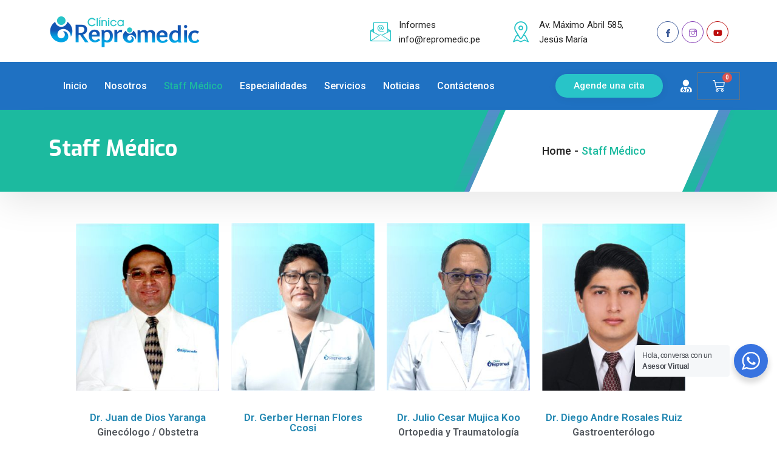

--- FILE ---
content_type: text/css
request_url: https://www.repromedic.pe/wp-content/uploads/elementor/css/post-1049.css?ver=1767640072
body_size: 3278
content:
.elementor-1049 .elementor-element.elementor-element-48c1584{padding:10px 0px 7px 0px;overflow:visible;}.elementor-1049 .elementor-element.elementor-element-43a1260 > .elementor-widget-wrap > .elementor-widget:not(.elementor-widget__width-auto):not(.elementor-widget__width-initial):not(:last-child):not(.elementor-absolute){margin-bottom:0px;}.elementor-1049 .elementor-element.elementor-element-86e26af{text-align:left;width:auto;max-width:auto;align-self:center;}.elementor-1049 .elementor-element.elementor-element-e311e4a.ekit-equal-height-enable, .elementor-1049 .elementor-element.elementor-element-e311e4a.ekit-equal-height-enable .elementor-widget-container, .elementor-1049 .elementor-element.elementor-element-e311e4a.ekit-equal-height-enable .ekit-wid-con, .elementor-1049 .elementor-element.elementor-element-e311e4a.ekit-equal-height-enable .ekit-wid-con .elementskit-infobox{height:100%;}.elementor-1049 .elementor-element.elementor-element-e311e4a .elementskit-infobox{background-color:rgba(122,122,122,0);padding:0px 0px 0px 0px;border-style:solid;border-width:0px 0px 0px 0px;border-color:#f5f5f5;border-radius:5px 5px 5px 5px;}.elementor-1049 .elementor-element.elementor-element-e311e4a .elementskit-infobox .elementskit-info-box-title{padding:0px 0px 0px 0px;color:#222;font-size:15px;line-height:11px;}.elementor-1049 .elementor-element.elementor-element-e311e4a .elementskit-infobox .box-body > p{color:#222222;line-height:24px;}.elementor-1049 .elementor-element.elementor-element-e311e4a .elementskit-infobox p{margin:0px 0px 0px 0px;}.elementor-1049 .elementor-element.elementor-element-e311e4a .elementkit-infobox-icon{color:#28C4C8;}.elementor-1049 .elementor-element.elementor-element-e311e4a .elementskit-info-box-icon > svg path{fill:#28C4C8;stroke:#28C4C8;}.elementor-1049 .elementor-element.elementor-element-e311e4a .elementskit-infobox .elementskit-info-box-icon i{font-size:34px;}.elementor-1049 .elementor-element.elementor-element-e311e4a .elementskit-info-box-icon > svg{max-width:34px;height:auto;}.elementor-1049 .elementor-element.elementor-element-e311e4a .elementskit-infobox .elementskit-box-header .elementskit-info-box-icon{margin:0px 13px 0px 0px;-webkit-transform:translateY(6px);-ms-transform:translateY(6px);transform:translateY(6px);}.elementor-1049 .elementor-element.elementor-element-e311e4a > .elementor-widget-container{margin:0px 50px 0px 0px;}.elementor-1049 .elementor-element.elementor-element-e311e4a{width:auto;max-width:auto;align-self:center;}.elementor-1049 .elementor-element.elementor-element-b4e8026.ekit-equal-height-enable, .elementor-1049 .elementor-element.elementor-element-b4e8026.ekit-equal-height-enable .elementor-widget-container, .elementor-1049 .elementor-element.elementor-element-b4e8026.ekit-equal-height-enable .ekit-wid-con, .elementor-1049 .elementor-element.elementor-element-b4e8026.ekit-equal-height-enable .ekit-wid-con .elementskit-infobox{height:100%;}.elementor-1049 .elementor-element.elementor-element-b4e8026 .elementskit-infobox{background-color:rgba(122,122,122,0);padding:0px 0px 0px 0px;border-style:solid;border-width:0px 0px 0px 0px;border-color:#f5f5f5;border-radius:5px 5px 5px 5px;}.elementor-1049 .elementor-element.elementor-element-b4e8026 .elementskit-infobox .elementskit-info-box-title{padding:0px 0px 0px 0px;color:#222;font-size:15px;line-height:24px;}.elementor-1049 .elementor-element.elementor-element-b4e8026 .elementskit-infobox .box-body > p{color:#222222;line-height:24px;}.elementor-1049 .elementor-element.elementor-element-b4e8026 .elementskit-infobox p{margin:0px 0px 0px 0px;}.elementor-1049 .elementor-element.elementor-element-b4e8026 .elementkit-infobox-icon{color:#28C4C8;}.elementor-1049 .elementor-element.elementor-element-b4e8026 .elementskit-info-box-icon > svg path{fill:#28C4C8;stroke:#28C4C8;}.elementor-1049 .elementor-element.elementor-element-b4e8026 .elementskit-infobox .elementskit-info-box-icon i{font-size:34px;}.elementor-1049 .elementor-element.elementor-element-b4e8026 .elementskit-info-box-icon > svg{max-width:34px;height:auto;}.elementor-1049 .elementor-element.elementor-element-b4e8026 .elementskit-infobox .elementskit-box-header .elementskit-info-box-icon{margin:0px 13px 0px 0px;-webkit-transform:translateY(6px);-ms-transform:translateY(6px);transform:translateY(6px);}.elementor-1049 .elementor-element.elementor-element-b4e8026{width:auto;max-width:auto;align-self:center;}.elementor-1049 .elementor-element.elementor-element-01621dd .ekit_social_media{text-align:center;}.elementor-1049 .elementor-element.elementor-element-01621dd .elementor-repeater-item-0863b5b > a{color:#3b5998;border-style:solid;border-width:1px 1px 1px 1px;border-color:#3b5998;}.elementor-1049 .elementor-element.elementor-element-01621dd .elementor-repeater-item-0863b5b > a svg path{stroke:#3b5998;fill:#3b5998;}.elementor-1049 .elementor-element.elementor-element-01621dd .elementor-repeater-item-0863b5b > a:hover{color:#ffffff;background-color:#3b5998;}.elementor-1049 .elementor-element.elementor-element-01621dd .elementor-repeater-item-0863b5b > a:hover svg path{stroke:#ffffff;fill:#ffffff;}.elementor-1049 .elementor-element.elementor-element-01621dd .elementor-repeater-item-83e7284 > a{color:#833ab4;border-style:solid;border-width:1px 1px 1px 1px;border-color:#833ab4;}.elementor-1049 .elementor-element.elementor-element-01621dd .elementor-repeater-item-83e7284 > a svg path{stroke:#833ab4;fill:#833ab4;}.elementor-1049 .elementor-element.elementor-element-01621dd .elementor-repeater-item-83e7284 > a:hover{color:#ffffff;background-color:#833ab4;}.elementor-1049 .elementor-element.elementor-element-01621dd .elementor-repeater-item-83e7284 > a:hover svg path{stroke:#ffffff;fill:#ffffff;}.elementor-1049 .elementor-element.elementor-element-01621dd .elementor-repeater-item-554c4d0 > a{color:#BC0D0D;border-style:solid;border-width:1px 1px 1px 1px;}.elementor-1049 .elementor-element.elementor-element-01621dd .elementor-repeater-item-554c4d0 > a svg path{stroke:#BC0D0D;fill:#BC0D0D;}.elementor-1049 .elementor-element.elementor-element-01621dd .elementor-repeater-item-554c4d0 > a:hover{background-color:#3b5998;}.elementor-1049 .elementor-element.elementor-element-01621dd .ekit_social_media > li > a{text-align:center;text-decoration:none;border-radius:50% 50% 50% 50%;padding:0px 0px 0px 0px;font-size:13px;width:36px;height:36px;line-height:36px;}.elementor-1049 .elementor-element.elementor-element-01621dd .ekit_social_media > li{display:inline-block;margin:0px 0px 0px 5px;}.elementor-1049 .elementor-element.elementor-element-01621dd > .elementor-widget-container{margin:0px 0px 0px 50px;}.elementor-1049 .elementor-element.elementor-element-01621dd{width:auto;max-width:auto;align-self:center;}.elementor-1049 .elementor-element.elementor-element-5c70:not(.elementor-motion-effects-element-type-background), .elementor-1049 .elementor-element.elementor-element-5c70 > .elementor-motion-effects-container > .elementor-motion-effects-layer{background-color:#0E67BEED;}.elementor-1049 .elementor-element.elementor-element-5c70{transition:background 0.3s, border 0.3s, border-radius 0.3s, box-shadow 0.3s;overflow:visible;}.elementor-1049 .elementor-element.elementor-element-5c70 > .elementor-background-overlay{transition:background 0.3s, border-radius 0.3s, opacity 0.3s;}.elementor-bc-flex-widget .elementor-1049 .elementor-element.elementor-element-6eb3.elementor-column .elementor-widget-wrap{align-items:center;}.elementor-1049 .elementor-element.elementor-element-6eb3.elementor-column.elementor-element[data-element_type="column"] > .elementor-widget-wrap.elementor-element-populated{align-content:center;align-items:center;}.elementor-1049 .elementor-element.elementor-element-6eb3 > .elementor-widget-wrap > .elementor-widget:not(.elementor-widget__width-auto):not(.elementor-widget__width-initial):not(:last-child):not(.elementor-absolute){margin-bottom:0px;}.elementor-1049 .elementor-element.elementor-element-6eb3 > .elementor-element-populated{margin:0px 0px 0px 0px;--e-column-margin-right:0px;--e-column-margin-left:0px;padding:0px 10px 0px 10px;}.elementor-1049 .elementor-element.elementor-element-1ded .elementskit-menu-container{height:80px;border-radius:0px 0px 0px 0px;}.elementor-1049 .elementor-element.elementor-element-1ded .elementskit-navbar-nav > li > a{font-family:"Roboto", sans-serif;font-size:16px;font-weight:500;color:#ffffff;border-radius:10px 10px 10px 10px;padding:0px 9px 0px 9px;}.elementor-1049 .elementor-element.elementor-element-1ded .elementskit-navbar-nav > li > a:hover, .elementor-1049 .elementor-element.elementor-element-1ded .elementskit-navbar-nav > li > a:focus, .elementor-1049 .elementor-element.elementor-element-1ded .elementskit-navbar-nav > li > a:active, .elementor-1049 .elementor-element.elementor-element-1ded .elementskit-navbar-nav > li:hover > a{background-color:#FFFFFF;}.elementor-1049 .elementor-element.elementor-element-1ded .elementskit-navbar-nav > li > a:hover{color:#0E67BE;}.elementor-1049 .elementor-element.elementor-element-1ded .elementskit-navbar-nav > li > a:focus{color:#0E67BE;}.elementor-1049 .elementor-element.elementor-element-1ded .elementskit-navbar-nav > li > a:active{color:#0E67BE;}.elementor-1049 .elementor-element.elementor-element-1ded .elementskit-navbar-nav > li:hover > a{color:#0E67BE;border-style:dashed;border-width:1px 1px 1px 1px;border-color:#FFFFFF;border-radius:12px 12px 12px 12px;}.elementor-1049 .elementor-element.elementor-element-1ded .elementskit-navbar-nav > li:hover > a .elementskit-submenu-indicator{color:#0E67BE;}.elementor-1049 .elementor-element.elementor-element-1ded .elementskit-navbar-nav > li > a:hover .elementskit-submenu-indicator{color:#0E67BE;}.elementor-1049 .elementor-element.elementor-element-1ded .elementskit-navbar-nav > li > a:focus .elementskit-submenu-indicator{color:#0E67BE;}.elementor-1049 .elementor-element.elementor-element-1ded .elementskit-navbar-nav > li > a:active .elementskit-submenu-indicator{color:#0E67BE;}.elementor-1049 .elementor-element.elementor-element-1ded .elementskit-navbar-nav > li.current-menu-item > a{color:#1cba9f;}.elementor-1049 .elementor-element.elementor-element-1ded .elementskit-navbar-nav > li.current-menu-ancestor > a{color:#1cba9f;}.elementor-1049 .elementor-element.elementor-element-1ded .elementskit-navbar-nav > li.current-menu-ancestor > a .elementskit-submenu-indicator{color:#1cba9f;}.elementor-1049 .elementor-element.elementor-element-1ded .elementskit-navbar-nav > li{margin:22px 5px 22px 5px;}.elementor-1049 .elementor-element.elementor-element-1ded .elementskit-navbar-nav > li > a .elementskit-submenu-indicator{color:#ffffff;fill:#ffffff;}.elementor-1049 .elementor-element.elementor-element-1ded .elementskit-navbar-nav > li > a .ekit-submenu-indicator-icon{color:#ffffff;fill:#ffffff;}.elementor-1049 .elementor-element.elementor-element-1ded .elementskit-navbar-nav .elementskit-submenu-panel > li > a{font-size:15px;font-weight:500;text-transform:none;padding:12px 22px 12px 22px;color:#222222;}.elementor-1049 .elementor-element.elementor-element-1ded .elementskit-navbar-nav .elementskit-submenu-panel > li > a:hover{color:#ffffff;}.elementor-1049 .elementor-element.elementor-element-1ded .elementskit-navbar-nav .elementskit-submenu-panel > li > a:focus{color:#ffffff;}.elementor-1049 .elementor-element.elementor-element-1ded .elementskit-navbar-nav .elementskit-submenu-panel > li > a:active{color:#ffffff;}.elementor-1049 .elementor-element.elementor-element-1ded .elementskit-navbar-nav .elementskit-submenu-panel > li:hover > a{color:#ffffff;}
					.elementor-1049 .elementor-element.elementor-element-1ded .elementskit-navbar-nav .elementskit-submenu-panel > li > a:hover,
					.elementor-1049 .elementor-element.elementor-element-1ded .elementskit-navbar-nav .elementskit-submenu-panel > li > a:focus,
					.elementor-1049 .elementor-element.elementor-element-1ded .elementskit-navbar-nav .elementskit-submenu-panel > li > a:active,
					.elementor-1049 .elementor-element.elementor-element-1ded .elementskit-navbar-nav .elementskit-submenu-panel > li:hover > a{background-color:#223a66;}.elementor-1049 .elementor-element.elementor-element-1ded .elementskit-navbar-nav .elementskit-submenu-panel > li.current-menu-item > a{color:#ffffff !important;background-color:#223a66;}.elementor-1049 .elementor-element.elementor-element-1ded .elementskit-submenu-panel{padding:6px 0px 6px 0px;}.elementor-1049 .elementor-element.elementor-element-1ded .elementskit-navbar-nav .elementskit-submenu-panel{border-style:solid;border-width:3px 3px 3px 3px;border-color:#223a66;background-color:transparent;background-image:linear-gradient(180deg, #ffffff 0%, #ffffff 100%);border-radius:0px 0px 0px 0px;min-width:260px;box-shadow:0px 10px 30px 0px rgba(45,45,45,0.2);}.elementor-1049 .elementor-element.elementor-element-1ded .elementskit-menu-hamburger{border-style:solid;border-color:#ffffff;}.elementor-1049 .elementor-element.elementor-element-1ded .elementskit-menu-hamburger .elementskit-menu-hamburger-icon{background-color:#ffffff;}.elementor-1049 .elementor-element.elementor-element-1ded .elementskit-menu-hamburger > .ekit-menu-icon{color:#ffffff;}.elementor-1049 .elementor-element.elementor-element-1ded .elementskit-menu-hamburger:hover .elementskit-menu-hamburger-icon{background-color:rgba(255,255,255,0.5);}.elementor-1049 .elementor-element.elementor-element-1ded .elementskit-menu-hamburger:hover > .ekit-menu-icon{color:rgba(255,255,255,0.5);}.elementor-1049 .elementor-element.elementor-element-1ded .elementskit-menu-close{color:#222222;}.elementor-1049 .elementor-element.elementor-element-1ded .elementskit-menu-close:hover{color:rgba(0, 0, 0, 0.5);}.elementor-1049 .elementor-element.elementor-element-1ded > .elementor-widget-container{margin:-30px 10px -30px 10px;padding:0px 0px 0px 0px;}.elementor-1049 .elementor-element.elementor-element-1ded{width:auto;max-width:auto;align-self:center;}.elementor-1049 .elementor-element.elementor-element-d762bde .elementskit-btn{padding:12px 30px 12px 30px;font-size:15px;font-weight:500;background-color:#28C4C8;border-style:none;border-radius:50px 50px 50px 50px;box-shadow:0px 2px 15px 0px rgba(0,0,0,0.05);}.elementor-1049 .elementor-element.elementor-element-d762bde .elementskit-btn:hover{color:#0E67BE;background-color:#FFFFFF;}.elementor-1049 .elementor-element.elementor-element-d762bde .elementskit-btn:hover svg path{stroke:#0E67BE;fill:#0E67BE;}.elementor-1049 .elementor-element.elementor-element-d762bde .elementskit-btn > i, .elementor-1049 .elementor-element.elementor-element-d762bde .elementskit-btn > svg{margin-right:5px;}.rtl .elementor-1049 .elementor-element.elementor-element-d762bde .elementskit-btn > i, .rtl .elementor-1049 .elementor-element.elementor-element-d762bde .elementskit-btn > svg{margin-left:5px;margin-right:0;}.elementor-1049 .elementor-element.elementor-element-d762bde > .elementor-widget-container{margin:20px 0px 20px 0px;}.elementor-1049 .elementor-element.elementor-element-d762bde{width:auto;max-width:auto;align-self:center;}.elementor-1049 .elementor-element.elementor-element-4830f09 .elementor-icon-wrapper{text-align:center;}.elementor-1049 .elementor-element.elementor-element-4830f09.elementor-view-stacked .elementor-icon{background-color:#ffffff;}.elementor-1049 .elementor-element.elementor-element-4830f09.elementor-view-framed .elementor-icon, .elementor-1049 .elementor-element.elementor-element-4830f09.elementor-view-default .elementor-icon{color:#ffffff;border-color:#ffffff;}.elementor-1049 .elementor-element.elementor-element-4830f09.elementor-view-framed .elementor-icon, .elementor-1049 .elementor-element.elementor-element-4830f09.elementor-view-default .elementor-icon svg{fill:#ffffff;}.elementor-1049 .elementor-element.elementor-element-4830f09.elementor-view-stacked .elementor-icon:hover{background-color:#FFF300;}.elementor-1049 .elementor-element.elementor-element-4830f09.elementor-view-framed .elementor-icon:hover, .elementor-1049 .elementor-element.elementor-element-4830f09.elementor-view-default .elementor-icon:hover{color:#FFF300;border-color:#FFF300;}.elementor-1049 .elementor-element.elementor-element-4830f09.elementor-view-framed .elementor-icon:hover, .elementor-1049 .elementor-element.elementor-element-4830f09.elementor-view-default .elementor-icon:hover svg{fill:#FFF300;}.elementor-1049 .elementor-element.elementor-element-4830f09 .elementor-icon{font-size:21px;}.elementor-1049 .elementor-element.elementor-element-4830f09 .elementor-icon svg{height:21px;}.elementor-1049 .elementor-element.elementor-element-4830f09 > .elementor-widget-container{margin:0px 0px 0px 17px;padding:20px 9px 10px 10px;}.elementor-1049 .elementor-element.elementor-element-4830f09{width:auto;max-width:auto;align-self:center;}.elementor-1049 .elementor-element.elementor-element-4830f09.elementor-element{--align-self:center;}.elementor-1049 .elementor-element.elementor-element-634d924{--divider-style:solid;--subtotal-divider-style:solid;--elementor-remove-from-cart-button:none;--remove-from-cart-button:block;--toggle-button-icon-color:#FFFFFF;--toggle-button-icon-hover-color:#FFFA00;--toggle-icon-size:20px;--cart-border-style:none;--cart-footer-layout:1fr 1fr;--products-max-height-sidecart:calc(100vh - 240px);--products-max-height-minicart:calc(100vh - 385px);width:var( --container-widget-width, 4.553% );max-width:4.553%;--container-widget-width:4.553%;--container-widget-flex-grow:0;}body:not(.rtl) .elementor-1049 .elementor-element.elementor-element-634d924 .elementor-menu-cart__toggle .elementor-button-icon .elementor-button-icon-qty[data-counter]{right:-12px;top:-12px;}body.rtl .elementor-1049 .elementor-element.elementor-element-634d924 .elementor-menu-cart__toggle .elementor-button-icon .elementor-button-icon-qty[data-counter]{right:12px;top:-12px;left:auto;}.elementor-1049 .elementor-element.elementor-element-634d924 .widget_shopping_cart_content{--subtotal-divider-left-width:0;--subtotal-divider-right-width:0;}.elementor-1049 .elementor-element.elementor-element-634d924.elementor-element{--flex-grow:0;--flex-shrink:0;}.elementor-1049 .elementor-element.elementor-element-235a11d{padding:10px 0px 7px 0px;overflow:visible;}.elementor-1049 .elementor-element.elementor-element-7ddc555 > .elementor-widget-wrap > .elementor-widget:not(.elementor-widget__width-auto):not(.elementor-widget__width-initial):not(:last-child):not(.elementor-absolute){margin-bottom:0px;}.elementor-1049 .elementor-element.elementor-element-55a96c1{text-align:left;width:auto;max-width:auto;align-self:center;}.elementor-1049 .elementor-element.elementor-element-c89c883 .elementor-repeater-item-0863b5b > a{color:#3b5998;border-style:solid;border-width:2px 2px 2px 2px;border-color:#3b5998;}.elementor-1049 .elementor-element.elementor-element-c89c883 .elementor-repeater-item-0863b5b > a svg path{stroke:#3b5998;fill:#3b5998;}.elementor-1049 .elementor-element.elementor-element-c89c883 .elementor-repeater-item-0863b5b > a:hover{color:#ffffff;background-color:#3b5998;}.elementor-1049 .elementor-element.elementor-element-c89c883 .elementor-repeater-item-0863b5b > a:hover svg path{stroke:#ffffff;fill:#ffffff;}.elementor-1049 .elementor-element.elementor-element-c89c883 .elementor-repeater-item-83e7284 > a{color:#833ab4;border-style:solid;border-width:2px 2px 2px 2px;border-color:#833ab4;}.elementor-1049 .elementor-element.elementor-element-c89c883 .elementor-repeater-item-83e7284 > a svg path{stroke:#833ab4;fill:#833ab4;}.elementor-1049 .elementor-element.elementor-element-c89c883 .elementor-repeater-item-83e7284 > a:hover{color:#ffffff;background-color:#833ab4;}.elementor-1049 .elementor-element.elementor-element-c89c883 .elementor-repeater-item-83e7284 > a:hover svg path{stroke:#ffffff;fill:#ffffff;}.elementor-1049 .elementor-element.elementor-element-c89c883 .elementor-repeater-item-554c4d0 > a{color:#BC0D0D;border-style:solid;border-width:2px 2px 2px 2px;}.elementor-1049 .elementor-element.elementor-element-c89c883 .elementor-repeater-item-554c4d0 > a svg path{stroke:#BC0D0D;fill:#BC0D0D;}.elementor-1049 .elementor-element.elementor-element-c89c883 .elementor-repeater-item-554c4d0 > a:hover{background-color:#3b5998;}.elementor-1049 .elementor-element.elementor-element-c89c883 .ekit_social_media > li > a{text-align:center;text-decoration:none;border-radius:50% 50% 50% 50%;padding:0px 0px 0px 0px;font-size:13px;width:36px;height:36px;line-height:36px;}.elementor-1049 .elementor-element.elementor-element-c89c883 .ekit_social_media > li{display:inline-block;margin:0px 0px 0px 5px;}.elementor-1049 .elementor-element.elementor-element-c89c883 > .elementor-widget-container{margin:0px 0px 0px 50px;}.elementor-1049 .elementor-element.elementor-element-c89c883{width:auto;max-width:auto;align-self:center;}.elementor-1049 .elementor-element.elementor-element-4ad99c7:not(.elementor-motion-effects-element-type-background), .elementor-1049 .elementor-element.elementor-element-4ad99c7 > .elementor-motion-effects-container > .elementor-motion-effects-layer{background-color:#0b7bcc;}.elementor-1049 .elementor-element.elementor-element-4ad99c7{transition:background 0.3s, border 0.3s, border-radius 0.3s, box-shadow 0.3s;overflow:visible;}.elementor-1049 .elementor-element.elementor-element-4ad99c7 > .elementor-background-overlay{transition:background 0.3s, border-radius 0.3s, opacity 0.3s;}.elementor-bc-flex-widget .elementor-1049 .elementor-element.elementor-element-153d33c.elementor-column .elementor-widget-wrap{align-items:center;}.elementor-1049 .elementor-element.elementor-element-153d33c.elementor-column.elementor-element[data-element_type="column"] > .elementor-widget-wrap.elementor-element-populated{align-content:center;align-items:center;}.elementor-1049 .elementor-element.elementor-element-153d33c > .elementor-widget-wrap > .elementor-widget:not(.elementor-widget__width-auto):not(.elementor-widget__width-initial):not(:last-child):not(.elementor-absolute){margin-bottom:0px;}.elementor-1049 .elementor-element.elementor-element-153d33c > .elementor-element-populated{padding:0px 10px 0px 10px;}.elementor-1049 .elementor-element.elementor-element-bca3cfc .elementskit-menu-container{height:80px;border-radius:0px 0px 0px 0px;}.elementor-1049 .elementor-element.elementor-element-bca3cfc .elementskit-navbar-nav > li > a{font-family:"Roboto", sans-serif;font-size:16px;font-weight:500;color:#ffffff;padding:0px 24px 0px 0px;}.elementor-1049 .elementor-element.elementor-element-bca3cfc .elementskit-navbar-nav > li > a:hover, .elementor-1049 .elementor-element.elementor-element-bca3cfc .elementskit-navbar-nav > li > a:focus, .elementor-1049 .elementor-element.elementor-element-bca3cfc .elementskit-navbar-nav > li > a:active, .elementor-1049 .elementor-element.elementor-element-bca3cfc .elementskit-navbar-nav > li:hover > a{background-color:rgba(255,255,255,0);}.elementor-1049 .elementor-element.elementor-element-bca3cfc .elementskit-navbar-nav > li > a:hover{color:#1cba9f;}.elementor-1049 .elementor-element.elementor-element-bca3cfc .elementskit-navbar-nav > li > a:focus{color:#1cba9f;}.elementor-1049 .elementor-element.elementor-element-bca3cfc .elementskit-navbar-nav > li > a:active{color:#1cba9f;}.elementor-1049 .elementor-element.elementor-element-bca3cfc .elementskit-navbar-nav > li:hover > a{color:#1cba9f;}.elementor-1049 .elementor-element.elementor-element-bca3cfc .elementskit-navbar-nav > li:hover > a .elementskit-submenu-indicator{color:#1cba9f;}.elementor-1049 .elementor-element.elementor-element-bca3cfc .elementskit-navbar-nav > li > a:hover .elementskit-submenu-indicator{color:#1cba9f;}.elementor-1049 .elementor-element.elementor-element-bca3cfc .elementskit-navbar-nav > li > a:focus .elementskit-submenu-indicator{color:#1cba9f;}.elementor-1049 .elementor-element.elementor-element-bca3cfc .elementskit-navbar-nav > li > a:active .elementskit-submenu-indicator{color:#1cba9f;}.elementor-1049 .elementor-element.elementor-element-bca3cfc .elementskit-navbar-nav > li.current-menu-item > a{color:#1cba9f;}.elementor-1049 .elementor-element.elementor-element-bca3cfc .elementskit-navbar-nav > li.current-menu-ancestor > a{color:#1cba9f;}.elementor-1049 .elementor-element.elementor-element-bca3cfc .elementskit-navbar-nav > li.current-menu-ancestor > a .elementskit-submenu-indicator{color:#1cba9f;}.elementor-1049 .elementor-element.elementor-element-bca3cfc .elementskit-navbar-nav > li > a .elementskit-submenu-indicator{color:#ffffff;fill:#ffffff;}.elementor-1049 .elementor-element.elementor-element-bca3cfc .elementskit-navbar-nav > li > a .ekit-submenu-indicator-icon{color:#ffffff;fill:#ffffff;}.elementor-1049 .elementor-element.elementor-element-bca3cfc .elementskit-navbar-nav .elementskit-submenu-panel > li > a{font-size:15px;font-weight:500;text-transform:none;padding:12px 20px 12px 20px;color:#222222;}.elementor-1049 .elementor-element.elementor-element-bca3cfc .elementskit-navbar-nav .elementskit-submenu-panel > li > a:hover{color:#ffffff;}.elementor-1049 .elementor-element.elementor-element-bca3cfc .elementskit-navbar-nav .elementskit-submenu-panel > li > a:focus{color:#ffffff;}.elementor-1049 .elementor-element.elementor-element-bca3cfc .elementskit-navbar-nav .elementskit-submenu-panel > li > a:active{color:#ffffff;}.elementor-1049 .elementor-element.elementor-element-bca3cfc .elementskit-navbar-nav .elementskit-submenu-panel > li:hover > a{color:#ffffff;}
					.elementor-1049 .elementor-element.elementor-element-bca3cfc .elementskit-navbar-nav .elementskit-submenu-panel > li > a:hover,
					.elementor-1049 .elementor-element.elementor-element-bca3cfc .elementskit-navbar-nav .elementskit-submenu-panel > li > a:focus,
					.elementor-1049 .elementor-element.elementor-element-bca3cfc .elementskit-navbar-nav .elementskit-submenu-panel > li > a:active,
					.elementor-1049 .elementor-element.elementor-element-bca3cfc .elementskit-navbar-nav .elementskit-submenu-panel > li:hover > a{background-color:#223a66;}.elementor-1049 .elementor-element.elementor-element-bca3cfc .elementskit-navbar-nav .elementskit-submenu-panel > li.current-menu-item > a{color:#ffffff !important;background-color:#223a66;}.elementor-1049 .elementor-element.elementor-element-bca3cfc .elementskit-submenu-panel{padding:15px 0px 15px 0px;}.elementor-1049 .elementor-element.elementor-element-bca3cfc .elementskit-navbar-nav .elementskit-submenu-panel{border-style:solid;border-width:3px 3px 3px 3px;border-color:#223a66;background-color:transparent;background-image:linear-gradient(180deg, #ffffff 0%, #ffffff 100%);border-radius:0px 0px 0px 0px;min-width:250px;box-shadow:0px 10px 30px 0px rgba(45,45,45,0.2);}.elementor-1049 .elementor-element.elementor-element-bca3cfc .elementskit-menu-hamburger{border-style:solid;border-color:#ffffff;}.elementor-1049 .elementor-element.elementor-element-bca3cfc .elementskit-menu-hamburger .elementskit-menu-hamburger-icon{background-color:#ffffff;}.elementor-1049 .elementor-element.elementor-element-bca3cfc .elementskit-menu-hamburger > .ekit-menu-icon{color:#ffffff;}.elementor-1049 .elementor-element.elementor-element-bca3cfc .elementskit-menu-hamburger:hover .elementskit-menu-hamburger-icon{background-color:rgba(255,255,255,0.5);}.elementor-1049 .elementor-element.elementor-element-bca3cfc .elementskit-menu-hamburger:hover > .ekit-menu-icon{color:rgba(255,255,255,0.5);}.elementor-1049 .elementor-element.elementor-element-bca3cfc .elementskit-menu-close{color:#222222;}.elementor-1049 .elementor-element.elementor-element-bca3cfc .elementskit-menu-close:hover{color:rgba(0, 0, 0, 0.5);}.elementor-1049 .elementor-element.elementor-element-bca3cfc{width:auto;max-width:auto;align-self:center;}.elementor-1049 .elementor-element.elementor-element-12d7b9b .elementor-button{font-family:"Roboto", sans-serif;font-weight:500;background-color:#00D362;}.elementor-1049 .elementor-element.elementor-element-12d7b9b .elementor-button:hover, .elementor-1049 .elementor-element.elementor-element-12d7b9b .elementor-button:focus{background-color:#22B7DC;}.elementor-1049 .elementor-element.elementor-element-12d7b9b.elementor-element{--flex-grow:0;--flex-shrink:0;}.elementor-1049 .elementor-element.elementor-element-35aa30b.elementor-view-stacked .elementor-icon{background-color:#ffffff;}.elementor-1049 .elementor-element.elementor-element-35aa30b.elementor-view-framed .elementor-icon, .elementor-1049 .elementor-element.elementor-element-35aa30b.elementor-view-default .elementor-icon{color:#ffffff;border-color:#ffffff;}.elementor-1049 .elementor-element.elementor-element-35aa30b.elementor-view-framed .elementor-icon, .elementor-1049 .elementor-element.elementor-element-35aa30b.elementor-view-default .elementor-icon svg{fill:#ffffff;}.elementor-1049 .elementor-element.elementor-element-35aa30b.elementor-view-stacked .elementor-icon:hover{background-color:#FFFA00;}.elementor-1049 .elementor-element.elementor-element-35aa30b.elementor-view-framed .elementor-icon:hover, .elementor-1049 .elementor-element.elementor-element-35aa30b.elementor-view-default .elementor-icon:hover{color:#FFFA00;border-color:#FFFA00;}.elementor-1049 .elementor-element.elementor-element-35aa30b.elementor-view-framed .elementor-icon:hover, .elementor-1049 .elementor-element.elementor-element-35aa30b.elementor-view-default .elementor-icon:hover svg{fill:#FFFA00;}.elementor-1049 .elementor-element.elementor-element-35aa30b .elementor-icon{font-size:20px;}.elementor-1049 .elementor-element.elementor-element-35aa30b .elementor-icon svg{height:20px;}.elementor-1049 .elementor-element.elementor-element-35aa30b > .elementor-widget-container{margin:0px 0px 0px 17px;padding:14px 10px 10px 10px;}.elementor-1049 .elementor-element.elementor-element-35aa30b{width:auto;max-width:auto;align-self:center;}.elementor-1049 .elementor-element.elementor-element-20ca923{--divider-style:none;--subtotal-divider-style:none;--elementor-remove-from-cart-button:none;--remove-from-cart-button:block;--toggle-button-icon-color:#F7FF00;--cart-border-style:none;--cart-footer-layout:1fr 1fr;--products-max-height-sidecart:calc(100vh - 240px);--products-max-height-minicart:calc(100vh - 385px);}.elementor-1049 .elementor-element.elementor-element-20ca923 .widget_shopping_cart_content{--subtotal-divider-style:solid;}.elementor-1049 .elementor-element.elementor-element-20ca923 .elementor-menu-cart__product-name a{font-family:"Roboto", sans-serif;font-weight:600;}.elementor-1049 .elementor-element.elementor-element-20ca923.elementor-element{--flex-grow:0;--flex-shrink:0;}@media(max-width:1024px){.elementor-1049 .elementor-element.elementor-element-e311e4a > .elementor-widget-container{margin:0px 15px 0px 0px;}.elementor-1049 .elementor-element.elementor-element-01621dd > .elementor-widget-container{margin:0px 0px 0px 15px;}.elementor-1049 .elementor-element.elementor-element-5c70{padding:14px 0px 14px 0px;}.elementor-1049 .elementor-element.elementor-element-1ded .elementskit-nav-identity-panel{padding:10px 0px 10px 7px;}.elementor-1049 .elementor-element.elementor-element-1ded .elementskit-menu-container{max-width:350px;border-radius:0px 0px 0px 0px;}.elementor-1049 .elementor-element.elementor-element-1ded .elementskit-navbar-nav > li > a{color:#000000;padding:10px 15px 10px 15px;}.elementor-1049 .elementor-element.elementor-element-1ded .elementskit-navbar-nav .elementskit-submenu-panel > li > a{padding:15px 15px 15px 15px;}.elementor-1049 .elementor-element.elementor-element-1ded .elementskit-navbar-nav .elementskit-submenu-panel{border-radius:0px 0px 0px 0px;}.elementor-1049 .elementor-element.elementor-element-1ded .elementskit-menu-hamburger{padding:15px 10px 15px 10px;width:45px;border-radius:0px;border-width:1px 1px 1px 1px;}.elementor-1049 .elementor-element.elementor-element-1ded .elementskit-menu-close{padding:8px 8px 8px 8px;margin:12px 12px 12px 12px;width:45px;border-radius:0px;}.elementor-1049 .elementor-element.elementor-element-1ded .elementskit-nav-logo > img{max-width:160px;max-height:60px;}.elementor-1049 .elementor-element.elementor-element-1ded .elementskit-nav-logo{margin:5px 0px 5px 0px;padding:5px 5px 5px 5px;}.elementor-1049 .elementor-element.elementor-element-1ded{align-self:center;}.elementor-1049 .elementor-element.elementor-element-c89c883 > .elementor-widget-container{margin:0px 0px 0px 15px;}.elementor-1049 .elementor-element.elementor-element-4ad99c7{padding:14px 0px 14px 0px;}.elementor-1049 .elementor-element.elementor-element-bca3cfc .elementskit-nav-identity-panel{padding:10px 0px 10px 7px;}.elementor-1049 .elementor-element.elementor-element-bca3cfc .elementskit-menu-container{max-width:350px;border-radius:0px 0px 0px 0px;}.elementor-1049 .elementor-element.elementor-element-bca3cfc .elementskit-navbar-nav > li > a{color:#000000;padding:10px 15px 10px 15px;}.elementor-1049 .elementor-element.elementor-element-bca3cfc .elementskit-navbar-nav .elementskit-submenu-panel > li > a{padding:15px 15px 15px 15px;}.elementor-1049 .elementor-element.elementor-element-bca3cfc .elementskit-navbar-nav .elementskit-submenu-panel{border-radius:0px 0px 0px 0px;}.elementor-1049 .elementor-element.elementor-element-bca3cfc .elementskit-menu-hamburger{padding:15px 10px 15px 10px;width:45px;border-radius:0px;border-width:1px 1px 1px 1px;}.elementor-1049 .elementor-element.elementor-element-bca3cfc .elementskit-menu-close{padding:8px 8px 8px 8px;margin:12px 12px 12px 12px;width:45px;border-radius:0px;}.elementor-1049 .elementor-element.elementor-element-bca3cfc .elementskit-nav-logo > img{max-width:160px;max-height:60px;}.elementor-1049 .elementor-element.elementor-element-bca3cfc .elementskit-nav-logo{margin:5px 0px 5px 0px;padding:5px 5px 5px 5px;}.elementor-1049 .elementor-element.elementor-element-bca3cfc{align-self:center;}.elementor-1049 .elementor-element.elementor-element-12d7b9b .elementor-button{border-radius:10px 10px 10px 10px;}.elementor-1049 .elementor-element.elementor-element-12d7b9b > .elementor-widget-container{margin:0px 0px 0px 0px;}.elementor-1049 .elementor-element.elementor-element-12d7b9b{width:var( --container-widget-width, 340.292px );max-width:340.292px;--container-widget-width:340.292px;--container-widget-flex-grow:0;}.elementor-1049 .elementor-element.elementor-element-12d7b9b.elementor-element{--align-self:center;}.elementor-1049 .elementor-element.elementor-element-35aa30b{width:var( --container-widget-width, 80px );max-width:80px;--container-widget-width:80px;--container-widget-flex-grow:0;}.elementor-1049 .elementor-element.elementor-element-20ca923{--main-alignment:left;--mini-cart-spacing:1px;--toggle-icon-size:15px;--toggle-icon-padding:0px 0px 0px 0px;--cart-close-icon-size:14px;--product-divider-gap:7px;--cart-footer-layout:1fr;--products-max-height-sidecart:calc(100vh - 300px);--products-max-height-minicart:calc(100vh - 450px);--space-between-buttons:4px;width:var( --container-widget-width, 152.965px );max-width:152.965px;--container-widget-width:152.965px;--container-widget-flex-grow:0;}.elementor-1049 .elementor-element.elementor-element-20ca923.elementor-menu-cart--cart-type-mini-cart .elementor-menu-cart__container{right:0;left:auto;transform:none;}body:not(.rtl) .elementor-1049 .elementor-element.elementor-element-20ca923 .elementor-menu-cart__toggle .elementor-button-icon .elementor-button-icon-qty[data-counter]{right:-11px;top:-11px;}body.rtl .elementor-1049 .elementor-element.elementor-element-20ca923 .elementor-menu-cart__toggle .elementor-button-icon .elementor-button-icon-qty[data-counter]{right:11px;top:-11px;left:auto;}.elementor-1049 .elementor-element.elementor-element-20ca923 .widget_shopping_cart_content{--subtotal-divider-top-width:3px;--subtotal-divider-right-width:3px;--subtotal-divider-bottom-width:3px;--subtotal-divider-left-width:3px;}.elementor-1049 .elementor-element.elementor-element-20ca923.elementor-element{--align-self:center;--flex-grow:1;--flex-shrink:0;}}@media(max-width:767px){.elementor-1049 .elementor-element.elementor-element-43a1260.elementor-column > .elementor-widget-wrap{justify-content:center;}.elementor-1049 .elementor-element.elementor-element-86e26af{text-align:center;}.elementor-1049 .elementor-element.elementor-element-e311e4a > .elementor-widget-container{margin:18px 18px 18px 18px;}.elementor-1049 .elementor-element.elementor-element-e311e4a{width:100%;max-width:100%;}.elementor-1049 .elementor-element.elementor-element-b4e8026 > .elementor-widget-container{padding:13px 0px 0px 0px;}.elementor-1049 .elementor-element.elementor-element-b4e8026{width:100%;max-width:100%;}.elementor-1049 .elementor-element.elementor-element-01621dd .ekit_social_media{text-align:center;}.elementor-1049 .elementor-element.elementor-element-01621dd .ekit_social_media > li{margin:0px 2px 0px 2px;}.elementor-1049 .elementor-element.elementor-element-01621dd > .elementor-widget-container{margin:0px 0px 0px 0px;}.elementor-1049 .elementor-element.elementor-element-1ded .elementskit-nav-logo > img{max-width:120px;max-height:50px;}.elementor-1049 .elementor-element.elementor-element-7ddc555.elementor-column > .elementor-widget-wrap{justify-content:center;}.elementor-1049 .elementor-element.elementor-element-55a96c1{text-align:center;width:var( --container-widget-width, 189.292px );max-width:189.292px;--container-widget-width:189.292px;--container-widget-flex-grow:0;}.elementor-1049 .elementor-element.elementor-element-c89c883 .ekit_social_media{text-align:center;}.elementor-1049 .elementor-element.elementor-element-c89c883 .ekit_social_media > li{margin:0px 2px 0px 2px;}.elementor-1049 .elementor-element.elementor-element-c89c883 > .elementor-widget-container{margin:0px 0px 0px 0px;}.elementor-1049 .elementor-element.elementor-element-c89c883{width:var( --container-widget-width, 120px );max-width:120px;--container-widget-width:120px;--container-widget-flex-grow:0;}.elementor-1049 .elementor-element.elementor-element-bca3cfc .elementskit-nav-logo > img{max-width:120px;max-height:50px;}.elementor-1049 .elementor-element.elementor-element-12d7b9b .elementor-button{font-size:16px;border-radius:10px 10px 10px 10px;}.elementor-1049 .elementor-element.elementor-element-12d7b9b{width:var( --container-widget-width, 176px );max-width:176px;--container-widget-width:176px;--container-widget-flex-grow:0;align-self:center;}.elementor-1049 .elementor-element.elementor-element-35aa30b .elementor-icon-wrapper{text-align:center;}.elementor-1049 .elementor-element.elementor-element-35aa30b .elementor-icon{font-size:26px;}.elementor-1049 .elementor-element.elementor-element-35aa30b .elementor-icon svg{height:26px;}.elementor-1049 .elementor-element.elementor-element-35aa30b > .elementor-widget-container{margin:0px 0px 0px 0px;padding:0px 0px 0px 0px;}.elementor-1049 .elementor-element.elementor-element-35aa30b{width:var( --container-widget-width, 40px );max-width:40px;--container-widget-width:40px;--container-widget-flex-grow:0;}.elementor-1049 .elementor-element.elementor-element-20ca923{--main-alignment:left;width:var( --container-widget-width, 33px );max-width:33px;--container-widget-width:33px;--container-widget-flex-grow:0;}.elementor-1049 .elementor-element.elementor-element-20ca923.elementor-menu-cart--cart-type-mini-cart .elementor-menu-cart__container{left:50%;right:auto;transform:translateX(-50%);}.elementor-1049 .elementor-element.elementor-element-20ca923.elementor-element{--align-self:center;--order:99999 /* order end hack */;}}

--- FILE ---
content_type: text/css
request_url: https://www.repromedic.pe/wp-content/uploads/elementor/css/post-674.css?ver=1767640076
body_size: 2122
content:
.elementor-674 .elementor-element.elementor-element-1675e85{overflow:visible;}.elementor-bc-flex-widget .elementor-674 .elementor-element.elementor-element-8415155.elementor-column .elementor-widget-wrap{align-items:center;}.elementor-674 .elementor-element.elementor-element-8415155.elementor-column.elementor-element[data-element_type="column"] > .elementor-widget-wrap.elementor-element-populated{align-content:center;align-items:center;}.elementor-674 .elementor-element.elementor-element-8415155.elementor-column > .elementor-widget-wrap{justify-content:flex-end;}.elementor-674 .elementor-element.elementor-element-8415155 > .elementor-widget-wrap > .elementor-widget:not(.elementor-widget__width-auto):not(.elementor-widget__width-initial):not(:last-child):not(.elementor-absolute){margin-bottom:0px;}.elementor-674 .elementor-element.elementor-element-8415155:not(.elementor-motion-effects-element-type-background) > .elementor-widget-wrap, .elementor-674 .elementor-element.elementor-element-8415155 > .elementor-widget-wrap > .elementor-motion-effects-container > .elementor-motion-effects-layer{background-image:url("https://www.repromedic.pe/wp-content/uploads/2019/08/newsletter-bg.jpg");background-position:center center;background-repeat:no-repeat;background-size:cover;}.elementor-674 .elementor-element.elementor-element-8415155 > .elementor-element-populated >  .elementor-background-overlay{background-color:#223a66;opacity:0.9;}.elementor-674 .elementor-element.elementor-element-8415155 > .elementor-element-populated{transition:background 0.3s, border 0.3s, border-radius 0.3s, box-shadow 0.3s;padding:65px 30px 60px 10px;}.elementor-674 .elementor-element.elementor-element-8415155 > .elementor-element-populated > .elementor-background-overlay{transition:background 0.3s, border-radius 0.3s, opacity 0.3s;}.elementor-674 .elementor-element.elementor-element-0970173 .elementor-heading-title{color:#ffffff;font-size:32px;line-height:44px;}.elementor-674 .elementor-element.elementor-element-0970173 > .elementor-widget-container{padding:0px 0px 22px 0px;}.elementor-674 .elementor-element.elementor-element-0970173{width:var( --container-widget-width, 530px );max-width:530px;--container-widget-width:530px;--container-widget-flex-grow:0;}.elementor-674 .elementor-element.elementor-element-18dfe72 .elementskit_input_label{color:#ffffff;}.elementor-674 .elementor-element.elementor-element-18dfe72 .ekit_form_control{background-color:rgba(255,255,255,0);border-radius:0px 0px 0px 0px;border-style:solid;border-width:1px 1px 1px 1px;border-color:rgba(255,255,255,0.2);padding:15px 10px 15px 30px;}.elementor-674 .elementor-element.elementor-element-18dfe72 .ekit_form_control::-webkit-input-placeholder{color:#ffffff;font-size:14px;}.elementor-674 .elementor-element.elementor-element-18dfe72 .ekit_form_control::-moz-placeholder{color:#ffffff;font-size:14px;}.elementor-674 .elementor-element.elementor-element-18dfe72 .ekit_form_control:-ms-input-placeholder{color:#ffffff;font-size:14px;}.elementor-674 .elementor-element.elementor-element-18dfe72 .ekit_form_control:-moz-placeholder{color:#ffffff;font-size:14px;}.elementor-674 .elementor-element.elementor-element-18dfe72 .ekit-mail-submit{font-family:"Exo", sans-serif;font-size:15px;font-weight:500;border-radius:0px 0px 0px 0px;padding:15px 35px 15px 35px;color:#313131;background-color:#ffffff;}.elementor-674 .elementor-element.elementor-element-18dfe72 .ekit-mail-submit svg path{stroke:#313131;fill:#313131;}.elementor-674 .elementor-element.elementor-element-18dfe72 .ekit-mail-submit:hover{color:#ffffff;}.elementor-674 .elementor-element.elementor-element-18dfe72 .ekit-mail-submit:hover svg path{stroke:#ffffff;fill:#ffffff;}.elementor-674 .elementor-element.elementor-element-18dfe72 .ekit-mail-submit:before{background-color:#1cba9f;}.elementor-674 .elementor-element.elementor-element-18dfe72 .ekit-mail-submit > i, .elementor-674 .elementor-element.elementor-element-18dfe72 .ekit-mail-submit > svg{margin-right:10px;}.elementor-674 .elementor-element.elementor-element-18dfe72 .elementskit_input_group_text i{color:#ffffff;}.elementor-674 .elementor-element.elementor-element-18dfe72 .elementskit_input_group_text svg path{stroke:#ffffff;fill:#ffffff;}.elementor-674 .elementor-element.elementor-element-18dfe72 .elementskit_input_group_text{font-size:10px;}.elementor-674 .elementor-element.elementor-element-18dfe72 .elementskit_input_group_text svg{max-width:10px;}.elementor-674 .elementor-element.elementor-element-18dfe72{width:var( --container-widget-width, 530px );max-width:530px;--container-widget-width:530px;--container-widget-flex-grow:0;}.elementor-674 .elementor-element.elementor-element-fb44f7d .elementor-heading-title{color:rgba(255,255,255,0.5);font-size:13px;font-weight:400;}.elementor-674 .elementor-element.elementor-element-fb44f7d > .elementor-widget-container{padding:14px 0px 8px 0px;}.elementor-674 .elementor-element.elementor-element-fb44f7d{width:var( --container-widget-width, 530px );max-width:530px;--container-widget-width:530px;--container-widget-flex-grow:0;}.elementor-bc-flex-widget .elementor-674 .elementor-element.elementor-element-d117d06.elementor-column .elementor-widget-wrap{align-items:center;}.elementor-674 .elementor-element.elementor-element-d117d06.elementor-column.elementor-element[data-element_type="column"] > .elementor-widget-wrap.elementor-element-populated{align-content:center;align-items:center;}.elementor-674 .elementor-element.elementor-element-d117d06:not(.elementor-motion-effects-element-type-background) > .elementor-widget-wrap, .elementor-674 .elementor-element.elementor-element-d117d06 > .elementor-widget-wrap > .elementor-motion-effects-container > .elementor-motion-effects-layer{background-color:rgba(28,186,159,0.9);background-image:url("https://www.repromedic.pe/wp-content/uploads/2019/08/emergency_num_bg.jpg");background-position:center center;background-repeat:no-repeat;background-size:cover;}.elementor-674 .elementor-element.elementor-element-d117d06 > .elementor-element-populated >  .elementor-background-overlay{background-color:#1cba9f;opacity:0.9;}.elementor-674 .elementor-element.elementor-element-d117d06 > .elementor-element-populated{transition:background 0.3s, border 0.3s, border-radius 0.3s, box-shadow 0.3s;padding:0px 10px 0px 10px;}.elementor-674 .elementor-element.elementor-element-d117d06 > .elementor-element-populated > .elementor-background-overlay{transition:background 0.3s, border-radius 0.3s, opacity 0.3s;}.elementor-674 .elementor-element.elementor-element-e0399d9.ekit-equal-height-enable, .elementor-674 .elementor-element.elementor-element-e0399d9.ekit-equal-height-enable .elementor-widget-container, .elementor-674 .elementor-element.elementor-element-e0399d9.ekit-equal-height-enable .ekit-wid-con, .elementor-674 .elementor-element.elementor-element-e0399d9.ekit-equal-height-enable .ekit-wid-con .elementskit-infobox{height:100%;}.elementor-674 .elementor-element.elementor-element-e0399d9 .elementskit-infobox{background-color:rgba(255,255,255,0);padding:0px 0px 0px 0px;border-style:solid;border-width:0px 0px 0px 0px;border-color:#f5f5f5;border-radius:5px 5px 5px 5px;}.elementor-674 .elementor-element.elementor-element-e0399d9 .elementskit-infobox .elementskit-info-box-title{margin:0px 0px 9px 0px;padding:0px 0px 0px 0px;color:#ffffff;font-family:"Exo", sans-serif;font-size:35px;}.elementor-674 .elementor-element.elementor-element-e0399d9 .elementskit-infobox:hover .elementskit-info-box-title{color:#222222;}.elementor-674 .elementor-element.elementor-element-e0399d9 .elementskit-infobox .box-body > p{color:#ffffff;font-family:"Exo", sans-serif;font-size:43px;font-weight:700;line-height:46px;}.elementor-674 .elementor-element.elementor-element-e0399d9 .elementskit-infobox:hover .box-body > p{color:#222222;}.elementor-674 .elementor-element.elementor-element-e0399d9 .elementskit-infobox p{margin:0px 0px 0px 0px;}.elementor-674 .elementor-element.elementor-element-e0399d9 .elementkit-infobox-icon{color:#ffffff;}.elementor-674 .elementor-element.elementor-element-e0399d9 .elementskit-info-box-icon > svg path{fill:#ffffff;stroke:#ffffff;}.elementor-674 .elementor-element.elementor-element-e0399d9 .elementskit-infobox .elementskit-info-box-icon i{font-size:48px;}.elementor-674 .elementor-element.elementor-element-e0399d9 .elementskit-info-box-icon > svg{max-width:48px;height:auto;}.elementor-674 .elementor-element.elementor-element-e0399d9 .elementskit-infobox .elementskit-box-header .elementskit-info-box-icon{margin:0px 26px 0px 0px;-webkit-transform:translateY(2px);-ms-transform:translateY(2px);transform:translateY(2px);}.elementor-674 .elementor-element.elementor-element-e0399d9 .elementskit-infobox .elementskit-info-box-icon{width:64px;}.elementor-674 .elementor-element.elementor-element-e0399d9{width:var( --container-widget-width, 550px );max-width:550px;--container-widget-width:550px;--container-widget-flex-grow:0;}.elementor-674 .elementor-element.elementor-element-16a2:not(.elementor-motion-effects-element-type-background), .elementor-674 .elementor-element.elementor-element-16a2 > .elementor-motion-effects-container > .elementor-motion-effects-layer{background-color:#f8fafc;background-image:url("https://www.repromedic.pe/wp-content/uploads/2019/08/footer-bg.jpg");background-repeat:no-repeat;background-size:cover;}.elementor-674 .elementor-element.elementor-element-16a2 > .elementor-background-overlay{background-color:#f7f9fb;opacity:0.85;transition:background 0.3s, border-radius 0.3s, opacity 0.3s;}.elementor-674 .elementor-element.elementor-element-16a2{transition:background 0.3s, border 0.3s, border-radius 0.3s, box-shadow 0.3s;padding:70px 0px 5px 0px;overflow:visible;}.elementor-674 .elementor-element.elementor-element-484a > .elementor-widget-wrap > .elementor-widget:not(.elementor-widget__width-auto):not(.elementor-widget__width-initial):not(:last-child):not(.elementor-absolute){margin-bottom:0px;}.elementor-674 .elementor-element.elementor-element-484a > .elementor-element-populated{margin:0px 0px 32px 0px;--e-column-margin-right:0px;--e-column-margin-left:0px;}.elementor-674 .elementor-element.elementor-element-0eb77a4{text-align:left;}.elementor-674 .elementor-element.elementor-element-0eb77a4 > .elementor-widget-container{margin:0px 0px 20px 0px;}.elementor-674 .elementor-element.elementor-element-1c07977{color:#313131;}.elementor-674 .elementor-element.elementor-element-1c07977 > .elementor-widget-container{padding:0px 30px 0px 0px;}.elementor-674 .elementor-element.elementor-element-71ec .elementor-icon-list-items:not(.elementor-inline-items) .elementor-icon-list-item:not(:last-child){padding-bottom:calc(16px/2);}.elementor-674 .elementor-element.elementor-element-71ec .elementor-icon-list-items:not(.elementor-inline-items) .elementor-icon-list-item:not(:first-child){margin-top:calc(16px/2);}.elementor-674 .elementor-element.elementor-element-71ec .elementor-icon-list-items.elementor-inline-items .elementor-icon-list-item{margin-right:calc(16px/2);margin-left:calc(16px/2);}.elementor-674 .elementor-element.elementor-element-71ec .elementor-icon-list-items.elementor-inline-items{margin-right:calc(-16px/2);margin-left:calc(-16px/2);}body.rtl .elementor-674 .elementor-element.elementor-element-71ec .elementor-icon-list-items.elementor-inline-items .elementor-icon-list-item:after{left:calc(-16px/2);}body:not(.rtl) .elementor-674 .elementor-element.elementor-element-71ec .elementor-icon-list-items.elementor-inline-items .elementor-icon-list-item:after{right:calc(-16px/2);}.elementor-674 .elementor-element.elementor-element-71ec .elementor-icon-list-icon i{color:#313131;transition:color 0.3s;}.elementor-674 .elementor-element.elementor-element-71ec .elementor-icon-list-icon svg{fill:#313131;transition:fill 0.3s;}.elementor-674 .elementor-element.elementor-element-71ec{--e-icon-list-icon-size:16px;--e-icon-list-icon-align:center;--e-icon-list-icon-margin:0 calc(var(--e-icon-list-icon-size, 1em) * 0.125);--icon-vertical-offset:0px;}.elementor-674 .elementor-element.elementor-element-71ec .elementor-icon-list-icon{padding-right:12px;}.elementor-674 .elementor-element.elementor-element-71ec .elementor-icon-list-item > .elementor-icon-list-text, .elementor-674 .elementor-element.elementor-element-71ec .elementor-icon-list-item > a{font-weight:500;}.elementor-674 .elementor-element.elementor-element-71ec .elementor-icon-list-text{color:#313131;transition:color 0.3s;}.elementor-674 .elementor-element.elementor-element-71ec .elementor-icon-list-item:hover .elementor-icon-list-text{color:#1cba9f;}.elementor-674 .elementor-element.elementor-element-71ec > .elementor-widget-container{margin:0px 0px 20px 0px;}.elementor-674 .elementor-element.elementor-element-2097 > .elementor-element-populated{margin:0px 0px 32px 0px;--e-column-margin-right:0px;--e-column-margin-left:0px;}.elementor-674 .elementor-element.elementor-element-4ac66c3 .elementor-heading-title{color:#222222;font-family:"Exo", sans-serif;font-size:22px;font-weight:700;}.elementor-674 .elementor-element.elementor-element-4ac66c3 > .elementor-widget-container{padding:0px 0px 6px 0px;}.elementor-674 .elementor-element.elementor-element-8ae7dfc .ekit_page_list_content{flex-direction:row;}.elementor-674 .elementor-element.elementor-element-8ae7dfc .elementor-icon-list-icon{display:flex;align-items:center;justify-content:center;width:14px;}.elementor-674 .elementor-element.elementor-element-8ae7dfc .elementor-icon-list-icon i{font-size:14px;}.elementor-674 .elementor-element.elementor-element-8ae7dfc .elementor-icon-list-icon svg{max-width:14px;}.elementor-674 .elementor-element.elementor-element-8ae7dfc .elementor-icon-list-text{color:#222222;}.elementor-674 .elementor-element.elementor-element-8ae7dfc .elementor-icon-list-item:hover .elementor-icon-list-text{color:#1cba9f;}.elementor-674 .elementor-element.elementor-element-8ae7dfc .elementor-icon-list-item{font-weight:500;line-height:32px;}.elementor-674 .elementor-element.elementor-element-8ae7dfc .ekit_menu_label{align-self:center;}.elementor-674 .elementor-element.elementor-element-4a6d > .elementor-element-populated{margin:0px 0px 32px 0px;--e-column-margin-right:0px;--e-column-margin-left:0px;}.elementor-674 .elementor-element.elementor-element-7e6d680 .elementor-heading-title{color:#222222;font-family:"Exo", sans-serif;font-size:22px;font-weight:700;}.elementor-674 .elementor-element.elementor-element-7e6d680 > .elementor-widget-container{padding:0px 0px 6px 0px;}.elementor-674 .elementor-element.elementor-element-e211221 .ekit-wid-con .ekit-single-day{padding:9px 0px 0px 0px;}.elementor-674 .elementor-element.elementor-element-e211221 .ekit-wid-con .ekit-single-day:not(:last-child){border-style:solid;border-width:0px 0px 1px 0px;border-color:#f0f0f0;}.elementor-674 .elementor-element.elementor-element-e211221 .ekit-wid-con .ekit-single-day .ekit-business-day{color:#222222;font-size:15px;font-weight:400;padding:0px 0px 0px 0px;}.elementor-674 .elementor-element.elementor-element-e211221 .ekit-wid-con .ekit-single-day .ekit-business-time{color:#222222;font-size:15px;font-weight:400;padding:0px 0px 0px 0px;}.elementor-674 .elementor-element.elementor-element-e211221 > .elementor-widget-container{margin:-9px 0px 0px 0px;padding:0px 0px 0px 0px;background-color:rgba(255,255,255,0);box-shadow:0px 0px 10px 0px rgba(0,0,0,0);}.elementor-674 .elementor-element.elementor-element-b8f:not(.elementor-motion-effects-element-type-background), .elementor-674 .elementor-element.elementor-element-b8f > .elementor-motion-effects-container > .elementor-motion-effects-layer{background-color:transparent;background-image:linear-gradient(90deg, #1db9a0 0%, #4d94c4 100%);}.elementor-674 .elementor-element.elementor-element-b8f{transition:background 0.3s, border 0.3s, border-radius 0.3s, box-shadow 0.3s;padding:11px 0px 10px 0px;overflow:visible;}.elementor-674 .elementor-element.elementor-element-b8f > .elementor-background-overlay{transition:background 0.3s, border-radius 0.3s, opacity 0.3s;}.elementor-bc-flex-widget .elementor-674 .elementor-element.elementor-element-52f0.elementor-column .elementor-widget-wrap{align-items:center;}.elementor-674 .elementor-element.elementor-element-52f0.elementor-column.elementor-element[data-element_type="column"] > .elementor-widget-wrap.elementor-element-populated{align-content:center;align-items:center;}.elementor-674 .elementor-element.elementor-element-119ef23{color:#ffffff;}.elementor-bc-flex-widget .elementor-674 .elementor-element.elementor-element-7aee.elementor-column .elementor-widget-wrap{align-items:center;}.elementor-674 .elementor-element.elementor-element-7aee.elementor-column.elementor-element[data-element_type="column"] > .elementor-widget-wrap.elementor-element-populated{align-content:center;align-items:center;}.elementor-674 .elementor-element.elementor-element-7aee.elementor-column > .elementor-widget-wrap{justify-content:flex-end;}.elementor-674 .elementor-element.elementor-element-7cbe2f8 .elementor-repeater-item-0533b79 > a{color:#ffffff;border-style:solid;border-width:0px 1px 0px 0px;border-color:rgba(255,255,255,0.15);}.elementor-674 .elementor-element.elementor-element-7cbe2f8 .elementor-repeater-item-0533b79 > a svg path{stroke:#ffffff;fill:#ffffff;}.elementor-674 .elementor-element.elementor-element-7cbe2f8 .elementor-repeater-item-5c5bb1d > a{color:#ffffff;border-style:solid;border-width:0px 1px 0px 1px;border-color:rgba(255,255,255,0.15);}.elementor-674 .elementor-element.elementor-element-7cbe2f8 .elementor-repeater-item-5c5bb1d > a svg path{stroke:#ffffff;fill:#ffffff;}.elementor-674 .elementor-element.elementor-element-7cbe2f8 .elementor-repeater-item-aafca38 > a{color:#ffffff;border-style:solid;border-width:0px 0px 0px 1px;border-color:rgba(0,0,0,0.15);}.elementor-674 .elementor-element.elementor-element-7cbe2f8 .elementor-repeater-item-aafca38 > a svg path{stroke:#ffffff;fill:#ffffff;}.elementor-674 .elementor-element.elementor-element-7cbe2f8 .ekit_social_media > li{display:inline-block;margin:0px 0px 0px 0px;}.elementor-674 .elementor-element.elementor-element-7cbe2f8 .ekit_social_media > li > a{text-decoration:none;padding:0px 13px 0px 15px;font-size:13px;line-height:28px;width:30px;height:30px;}.elementor-674 .elementor-element.elementor-element-7cbe2f8 > .elementor-widget-container{padding:0px 0px 0px 2px;}.elementor-674 .elementor-element.elementor-element-7cbe2f8{width:auto;max-width:auto;align-self:center;}@media(min-width:768px){.elementor-674 .elementor-element.elementor-element-484a{width:50%;}.elementor-674 .elementor-element.elementor-element-2097{width:25%;}.elementor-674 .elementor-element.elementor-element-4a6d{width:24.664%;}}@media(max-width:1024px) and (min-width:768px){.elementor-674 .elementor-element.elementor-element-8415155{width:100%;}.elementor-674 .elementor-element.elementor-element-d117d06{width:100%;}.elementor-674 .elementor-element.elementor-element-484a{width:100%;}.elementor-674 .elementor-element.elementor-element-2097{width:50%;}.elementor-674 .elementor-element.elementor-element-4a6d{width:50%;}}@media(min-width:1025px){.elementor-674 .elementor-element.elementor-element-16a2:not(.elementor-motion-effects-element-type-background), .elementor-674 .elementor-element.elementor-element-16a2 > .elementor-motion-effects-container > .elementor-motion-effects-layer{background-attachment:fixed;}}@media(max-width:1024px){.elementor-674 .elementor-element.elementor-element-8415155.elementor-column > .elementor-widget-wrap{justify-content:flex-start;}.elementor-674 .elementor-element.elementor-element-0970173{width:100%;max-width:100%;}.elementor-674 .elementor-element.elementor-element-18dfe72{width:100%;max-width:100%;}.elementor-674 .elementor-element.elementor-element-fb44f7d{width:100%;max-width:100%;}.elementor-674 .elementor-element.elementor-element-d117d06 > .elementor-element-populated{padding:97px 10px 66px 10px;}.elementor-674 .elementor-element.elementor-element-e0399d9 .elementskit-infobox .box-body > p{font-size:30px;}.elementor-674 .elementor-element.elementor-element-e0399d9 .elementskit-infobox .elementkit-infobox-icon{line-height:65px;}.elementor-674 .elementor-element.elementor-element-e0399d9 .elementskit-infobox .elementskit-info-box-icon{line-height:65px;}.elementor-674 .elementor-element.elementor-element-e0399d9{width:100%;max-width:100%;}.elementor-674 .elementor-element.elementor-element-1c07977 > .elementor-widget-container{padding:0px 0px 0px 0px;}}@media(max-width:767px){.elementor-674 .elementor-element.elementor-element-0970173 .elementor-heading-title{font-size:24px;line-height:34px;}.elementor-674 .elementor-element.elementor-element-d117d06 > .elementor-element-populated{padding:76px 10px 33px 10px;}.elementor-674 .elementor-element.elementor-element-e0399d9 .elementskit-infobox .box-body > p{font-size:26px;}.elementor-674 .elementor-element.elementor-element-e0399d9 .elementskit-infobox .elementkit-infobox-icon{line-height:60px;}.elementor-674 .elementor-element.elementor-element-e0399d9 .elementskit-infobox .elementskit-info-box-icon{line-height:60px;}.elementor-674 .elementor-element.elementor-element-119ef23{text-align:center;}.elementor-674 .elementor-element.elementor-element-7aee.elementor-column > .elementor-widget-wrap{justify-content:center;}}

--- FILE ---
content_type: text/css
request_url: https://www.repromedic.pe/wp-content/uploads/elementor/css/post-6444.css?ver=1767660955
body_size: 1647
content:
.elementor-6444 .elementor-element.elementor-element-34b21ac{margin-top:0px;margin-bottom:0px;overflow:visible;}.elementor-6444 .elementor-element.elementor-element-6e5f57a > .elementor-widget-wrap > .elementor-widget:not(.elementor-widget__width-auto):not(.elementor-widget__width-initial):not(:last-child):not(.elementor-absolute){margin-bottom:8px;}.elementor-6444 .elementor-element.elementor-element-4186e3f > .elementor-widget-wrap > .elementor-widget:not(.elementor-widget__width-auto):not(.elementor-widget__width-initial):not(:last-child):not(.elementor-absolute){margin-bottom:8px;}.elementor-6444 .elementor-element.elementor-element-80100eb{--spacer-size:10px;}.elementor-6444 .elementor-element.elementor-element-192122d{text-align:center;}.elementor-6444 .elementor-element.elementor-element-192122d .elementor-heading-title{color:#2488B2;font-family:"Roboto", sans-serif;font-size:17px;font-weight:600;}.elementor-6444 .elementor-element.elementor-element-85327cf{text-align:center;}.elementor-6444 .elementor-element.elementor-element-85327cf .elementor-heading-title{color:var( --e-global-color-secondary );font-family:"Roboto", sans-serif;font-size:16px;font-weight:600;}.elementor-6444 .elementor-element.elementor-element-85327cf > .elementor-widget-container{margin:0px 0px 0px 0px;}.elementor-6444 .elementor-element.elementor-element-530e2d9{text-align:center;}.elementor-6444 .elementor-element.elementor-element-530e2d9 .elementor-heading-title{color:var( --e-global-color-text );font-family:"Roboto", sans-serif;font-size:16px;font-weight:600;}.elementor-6444 .elementor-element.elementor-element-530e2d9 > .elementor-widget-container{margin:0px 0px 0px 0px;}.elementor-6444 .elementor-element.elementor-element-c3e6143 > .elementor-widget-wrap > .elementor-widget:not(.elementor-widget__width-auto):not(.elementor-widget__width-initial):not(:last-child):not(.elementor-absolute){margin-bottom:8px;}.elementor-6444 .elementor-element.elementor-element-812d9a3{--spacer-size:10px;}.elementor-6444 .elementor-element.elementor-element-7874d3c{text-align:center;}.elementor-6444 .elementor-element.elementor-element-7874d3c .elementor-heading-title{color:#2488B2;font-family:"Roboto", sans-serif;font-size:17px;font-weight:600;}.elementor-6444 .elementor-element.elementor-element-48b6dd8{text-align:center;}.elementor-6444 .elementor-element.elementor-element-48b6dd8 .elementor-heading-title{color:var( --e-global-color-secondary );font-family:"Roboto", sans-serif;font-size:16px;font-weight:600;}.elementor-6444 .elementor-element.elementor-element-48b6dd8 > .elementor-widget-container{margin:0px 0px 0px 0px;}.elementor-6444 .elementor-element.elementor-element-2768a4e{text-align:center;}.elementor-6444 .elementor-element.elementor-element-2768a4e .elementor-heading-title{color:var( --e-global-color-text );font-family:"Roboto", sans-serif;font-size:16px;font-weight:600;}.elementor-6444 .elementor-element.elementor-element-2768a4e > .elementor-widget-container{margin:0px 0px 0px 0px;}.elementor-6444 .elementor-element.elementor-element-169dfdd > .elementor-widget-wrap > .elementor-widget:not(.elementor-widget__width-auto):not(.elementor-widget__width-initial):not(:last-child):not(.elementor-absolute){margin-bottom:8px;}.elementor-6444 .elementor-element.elementor-element-c18c15c{--spacer-size:10px;}.elementor-6444 .elementor-element.elementor-element-729afcc{text-align:center;}.elementor-6444 .elementor-element.elementor-element-729afcc .elementor-heading-title{color:#2488B2;font-family:"Roboto", sans-serif;font-size:17px;font-weight:600;}.elementor-6444 .elementor-element.elementor-element-81fa1d7{text-align:center;}.elementor-6444 .elementor-element.elementor-element-81fa1d7 .elementor-heading-title{color:var( --e-global-color-secondary );font-family:"Roboto", sans-serif;font-size:16px;font-weight:600;}.elementor-6444 .elementor-element.elementor-element-81fa1d7 > .elementor-widget-container{margin:0px 0px 0px 0px;}.elementor-6444 .elementor-element.elementor-element-bbf5586{text-align:center;}.elementor-6444 .elementor-element.elementor-element-bbf5586 .elementor-heading-title{color:var( --e-global-color-text );font-family:"Roboto", sans-serif;font-size:16px;font-weight:600;}.elementor-6444 .elementor-element.elementor-element-bbf5586 > .elementor-widget-container{margin:0px 0px 0px 0px;}.elementor-6444 .elementor-element.elementor-element-4cbdc90 > .elementor-widget-wrap > .elementor-widget:not(.elementor-widget__width-auto):not(.elementor-widget__width-initial):not(:last-child):not(.elementor-absolute){margin-bottom:8px;}.elementor-6444 .elementor-element.elementor-element-a078dbd{--spacer-size:10px;}.elementor-6444 .elementor-element.elementor-element-47b4f0f{text-align:center;}.elementor-6444 .elementor-element.elementor-element-47b4f0f .elementor-heading-title{color:#2488B2;font-family:"Roboto", sans-serif;font-size:17px;font-weight:600;}.elementor-6444 .elementor-element.elementor-element-3151ae3{text-align:center;}.elementor-6444 .elementor-element.elementor-element-3151ae3 .elementor-heading-title{color:var( --e-global-color-secondary );font-family:"Roboto", sans-serif;font-size:16px;font-weight:600;}.elementor-6444 .elementor-element.elementor-element-3151ae3 > .elementor-widget-container{margin:0px 0px 0px 0px;}.elementor-6444 .elementor-element.elementor-element-39db6dd{text-align:center;}.elementor-6444 .elementor-element.elementor-element-39db6dd .elementor-heading-title{color:var( --e-global-color-text );font-family:"Roboto", sans-serif;font-size:16px;font-weight:600;}.elementor-6444 .elementor-element.elementor-element-39db6dd > .elementor-widget-container{margin:0px 0px 0px 0px;}.elementor-6444 .elementor-element.elementor-element-638fb6c > .elementor-widget-wrap > .elementor-widget:not(.elementor-widget__width-auto):not(.elementor-widget__width-initial):not(:last-child):not(.elementor-absolute){margin-bottom:8px;}.elementor-6444 .elementor-element.elementor-element-69a51c3{--spacer-size:10px;}.elementor-6444 .elementor-element.elementor-element-7fb79f1{margin-top:0px;margin-bottom:0px;overflow:visible;}.elementor-6444 .elementor-element.elementor-element-dcd43b0 > .elementor-widget-wrap > .elementor-widget:not(.elementor-widget__width-auto):not(.elementor-widget__width-initial):not(:last-child):not(.elementor-absolute){margin-bottom:8px;}.elementor-6444 .elementor-element.elementor-element-28eaa51 > .elementor-widget-wrap > .elementor-widget:not(.elementor-widget__width-auto):not(.elementor-widget__width-initial):not(:last-child):not(.elementor-absolute){margin-bottom:8px;}.elementor-6444 .elementor-element.elementor-element-a02ab91{--spacer-size:10px;}.elementor-6444 .elementor-element.elementor-element-d8ff10f{text-align:center;}.elementor-6444 .elementor-element.elementor-element-d8ff10f .elementor-heading-title{color:#2488B2;font-family:"Roboto", sans-serif;font-size:17px;font-weight:600;}.elementor-6444 .elementor-element.elementor-element-e5a2e93{text-align:center;}.elementor-6444 .elementor-element.elementor-element-e5a2e93 .elementor-heading-title{color:var( --e-global-color-secondary );font-family:"Roboto", sans-serif;font-size:16px;font-weight:600;}.elementor-6444 .elementor-element.elementor-element-e5a2e93 > .elementor-widget-container{margin:0px 0px 0px 0px;}.elementor-6444 .elementor-element.elementor-element-c2d3c9f{text-align:center;}.elementor-6444 .elementor-element.elementor-element-c2d3c9f .elementor-heading-title{color:var( --e-global-color-text );font-family:"Roboto", sans-serif;font-size:16px;font-weight:600;}.elementor-6444 .elementor-element.elementor-element-c2d3c9f > .elementor-widget-container{margin:0px 0px 0px 0px;}.elementor-6444 .elementor-element.elementor-element-b7fa4b2 > .elementor-widget-wrap > .elementor-widget:not(.elementor-widget__width-auto):not(.elementor-widget__width-initial):not(:last-child):not(.elementor-absolute){margin-bottom:8px;}.elementor-6444 .elementor-element.elementor-element-9028daa{--spacer-size:10px;}.elementor-6444 .elementor-element.elementor-element-1aa9b7f{text-align:center;}.elementor-6444 .elementor-element.elementor-element-1aa9b7f .elementor-heading-title{color:#2488B2;font-family:"Roboto", sans-serif;font-size:17px;font-weight:600;}.elementor-6444 .elementor-element.elementor-element-ecbf36c{text-align:center;}.elementor-6444 .elementor-element.elementor-element-ecbf36c .elementor-heading-title{color:var( --e-global-color-secondary );font-family:"Roboto", sans-serif;font-size:16px;font-weight:600;}.elementor-6444 .elementor-element.elementor-element-ecbf36c > .elementor-widget-container{margin:0px 0px 0px 0px;}.elementor-6444 .elementor-element.elementor-element-63f9632{text-align:center;}.elementor-6444 .elementor-element.elementor-element-63f9632 .elementor-heading-title{color:var( --e-global-color-text );font-family:"Roboto", sans-serif;font-size:16px;font-weight:600;}.elementor-6444 .elementor-element.elementor-element-63f9632 > .elementor-widget-container{margin:0px 0px 0px 0px;}.elementor-6444 .elementor-element.elementor-element-e6ef6ed > .elementor-widget-wrap > .elementor-widget:not(.elementor-widget__width-auto):not(.elementor-widget__width-initial):not(:last-child):not(.elementor-absolute){margin-bottom:8px;}.elementor-6444 .elementor-element.elementor-element-2ea0492{--spacer-size:10px;}.elementor-6444 .elementor-element.elementor-element-1d1302d{text-align:center;}.elementor-6444 .elementor-element.elementor-element-1d1302d .elementor-heading-title{color:#2488B2;font-family:"Roboto", sans-serif;font-size:17px;font-weight:600;}.elementor-6444 .elementor-element.elementor-element-30b4b00{text-align:center;}.elementor-6444 .elementor-element.elementor-element-30b4b00 .elementor-heading-title{color:var( --e-global-color-secondary );font-family:"Roboto", sans-serif;font-size:16px;font-weight:600;}.elementor-6444 .elementor-element.elementor-element-30b4b00 > .elementor-widget-container{margin:0px 0px 0px 0px;}.elementor-6444 .elementor-element.elementor-element-64e2b69{text-align:center;}.elementor-6444 .elementor-element.elementor-element-64e2b69 .elementor-heading-title{color:var( --e-global-color-text );font-family:"Roboto", sans-serif;font-size:16px;font-weight:600;}.elementor-6444 .elementor-element.elementor-element-64e2b69 > .elementor-widget-container{margin:0px 0px 0px 0px;}.elementor-6444 .elementor-element.elementor-element-e596e36 > .elementor-widget-wrap > .elementor-widget:not(.elementor-widget__width-auto):not(.elementor-widget__width-initial):not(:last-child):not(.elementor-absolute){margin-bottom:8px;}.elementor-6444 .elementor-element.elementor-element-edd823c{--spacer-size:10px;}.elementor-6444 .elementor-element.elementor-element-1dbdaa3{text-align:center;}.elementor-6444 .elementor-element.elementor-element-1dbdaa3 .elementor-heading-title{color:#2488B2;font-family:"Roboto", sans-serif;font-size:17px;font-weight:600;}.elementor-6444 .elementor-element.elementor-element-b22bb88{text-align:center;}.elementor-6444 .elementor-element.elementor-element-b22bb88 .elementor-heading-title{color:var( --e-global-color-secondary );font-family:"Roboto", sans-serif;font-size:16px;font-weight:600;}.elementor-6444 .elementor-element.elementor-element-b22bb88 > .elementor-widget-container{margin:0px 0px 0px 0px;}.elementor-6444 .elementor-element.elementor-element-ab9aec0{text-align:center;}.elementor-6444 .elementor-element.elementor-element-ab9aec0 .elementor-heading-title{color:var( --e-global-color-text );font-family:"Roboto", sans-serif;font-size:16px;font-weight:600;}.elementor-6444 .elementor-element.elementor-element-ab9aec0 > .elementor-widget-container{margin:0px 0px 0px 0px;}.elementor-6444 .elementor-element.elementor-element-33cd3a5 > .elementor-widget-wrap > .elementor-widget:not(.elementor-widget__width-auto):not(.elementor-widget__width-initial):not(:last-child):not(.elementor-absolute){margin-bottom:8px;}.elementor-6444 .elementor-element.elementor-element-9a1cb41{--spacer-size:10px;}.elementor-6444 .elementor-element.elementor-element-17083f0{margin-top:0px;margin-bottom:0px;overflow:visible;}.elementor-6444 .elementor-element.elementor-element-891eed4 > .elementor-widget-wrap > .elementor-widget:not(.elementor-widget__width-auto):not(.elementor-widget__width-initial):not(:last-child):not(.elementor-absolute){margin-bottom:8px;}.elementor-6444 .elementor-element.elementor-element-cdfcfaa > .elementor-widget-wrap > .elementor-widget:not(.elementor-widget__width-auto):not(.elementor-widget__width-initial):not(:last-child):not(.elementor-absolute){margin-bottom:8px;}.elementor-6444 .elementor-element.elementor-element-e96b488{--spacer-size:10px;}.elementor-6444 .elementor-element.elementor-element-d75d9eb{text-align:center;}.elementor-6444 .elementor-element.elementor-element-d75d9eb .elementor-heading-title{color:#2488B2;font-family:"Roboto", sans-serif;font-size:17px;font-weight:600;}.elementor-6444 .elementor-element.elementor-element-189bca4{text-align:center;}.elementor-6444 .elementor-element.elementor-element-189bca4 .elementor-heading-title{color:var( --e-global-color-secondary );font-family:"Roboto", sans-serif;font-size:16px;font-weight:600;}.elementor-6444 .elementor-element.elementor-element-189bca4 > .elementor-widget-container{margin:0px 0px 0px 0px;}.elementor-6444 .elementor-element.elementor-element-b2e492f{text-align:center;}.elementor-6444 .elementor-element.elementor-element-b2e492f .elementor-heading-title{color:var( --e-global-color-text );font-family:"Roboto", sans-serif;font-size:16px;font-weight:600;}.elementor-6444 .elementor-element.elementor-element-b2e492f > .elementor-widget-container{margin:0px 0px 0px 0px;}.elementor-6444 .elementor-element.elementor-element-8804544 > .elementor-widget-wrap > .elementor-widget:not(.elementor-widget__width-auto):not(.elementor-widget__width-initial):not(:last-child):not(.elementor-absolute){margin-bottom:8px;}.elementor-6444 .elementor-element.elementor-element-3d955d4{--spacer-size:10px;}.elementor-6444 .elementor-element.elementor-element-5f7ba2e{text-align:center;}.elementor-6444 .elementor-element.elementor-element-5f7ba2e .elementor-heading-title{color:#2488B2;font-family:"Roboto", sans-serif;font-size:17px;font-weight:600;}.elementor-6444 .elementor-element.elementor-element-d1fca56{text-align:center;}.elementor-6444 .elementor-element.elementor-element-d1fca56 .elementor-heading-title{color:var( --e-global-color-secondary );font-family:"Roboto", sans-serif;font-size:16px;font-weight:600;}.elementor-6444 .elementor-element.elementor-element-d1fca56 > .elementor-widget-container{margin:0px 0px 0px 0px;}.elementor-6444 .elementor-element.elementor-element-6d72b9c{text-align:center;}.elementor-6444 .elementor-element.elementor-element-6d72b9c .elementor-heading-title{color:var( --e-global-color-text );font-family:"Roboto", sans-serif;font-size:16px;font-weight:600;}.elementor-6444 .elementor-element.elementor-element-6d72b9c > .elementor-widget-container{margin:0px 0px 0px 0px;}.elementor-6444 .elementor-element.elementor-element-a665383 > .elementor-widget-wrap > .elementor-widget:not(.elementor-widget__width-auto):not(.elementor-widget__width-initial):not(:last-child):not(.elementor-absolute){margin-bottom:8px;}.elementor-6444 .elementor-element.elementor-element-e59e5da{--spacer-size:10px;}.elementor-6444 .elementor-element.elementor-element-0e9b0cf{text-align:center;}.elementor-6444 .elementor-element.elementor-element-0e9b0cf .elementor-heading-title{color:#2488B2;font-family:"Roboto", sans-serif;font-size:17px;font-weight:600;}.elementor-6444 .elementor-element.elementor-element-c021a45{text-align:center;}.elementor-6444 .elementor-element.elementor-element-c021a45 .elementor-heading-title{color:var( --e-global-color-secondary );font-family:"Roboto", sans-serif;font-size:16px;font-weight:600;}.elementor-6444 .elementor-element.elementor-element-c021a45 > .elementor-widget-container{margin:0px 0px 0px 0px;}.elementor-6444 .elementor-element.elementor-element-0340f79{text-align:center;}.elementor-6444 .elementor-element.elementor-element-0340f79 .elementor-heading-title{color:var( --e-global-color-text );font-family:"Roboto", sans-serif;font-size:16px;font-weight:600;}.elementor-6444 .elementor-element.elementor-element-0340f79 > .elementor-widget-container{margin:0px 0px 0px 0px;}.elementor-6444 .elementor-element.elementor-element-563a4b2 > .elementor-widget-wrap > .elementor-widget:not(.elementor-widget__width-auto):not(.elementor-widget__width-initial):not(:last-child):not(.elementor-absolute){margin-bottom:8px;}.elementor-6444 .elementor-element.elementor-element-6ebb1ec{--spacer-size:10px;}.elementor-6444 .elementor-element.elementor-element-d200adc{text-align:center;}.elementor-6444 .elementor-element.elementor-element-d200adc .elementor-heading-title{color:#2488B2;font-family:"Roboto", sans-serif;font-size:17px;font-weight:600;}.elementor-6444 .elementor-element.elementor-element-a0251a3{text-align:center;}.elementor-6444 .elementor-element.elementor-element-a0251a3 .elementor-heading-title{color:var( --e-global-color-secondary );font-family:"Roboto", sans-serif;font-size:16px;font-weight:600;}.elementor-6444 .elementor-element.elementor-element-a0251a3 > .elementor-widget-container{margin:0px 0px 0px 0px;}.elementor-6444 .elementor-element.elementor-element-622e582{text-align:center;}.elementor-6444 .elementor-element.elementor-element-622e582 .elementor-heading-title{color:var( --e-global-color-text );font-family:"Roboto", sans-serif;font-size:16px;font-weight:600;}.elementor-6444 .elementor-element.elementor-element-622e582 > .elementor-widget-container{margin:0px 0px 0px 0px;}.elementor-6444 .elementor-element.elementor-element-9ace48b > .elementor-widget-wrap > .elementor-widget:not(.elementor-widget__width-auto):not(.elementor-widget__width-initial):not(:last-child):not(.elementor-absolute){margin-bottom:8px;}.elementor-6444 .elementor-element.elementor-element-5b71294{--spacer-size:10px;}.elementor-6444 .elementor-element.elementor-element-71b0255{margin-top:0px;margin-bottom:0px;overflow:visible;}.elementor-6444 .elementor-element.elementor-element-0d04606 > .elementor-widget-wrap > .elementor-widget:not(.elementor-widget__width-auto):not(.elementor-widget__width-initial):not(:last-child):not(.elementor-absolute){margin-bottom:8px;}.elementor-6444 .elementor-element.elementor-element-452db07 > .elementor-widget-wrap > .elementor-widget:not(.elementor-widget__width-auto):not(.elementor-widget__width-initial):not(:last-child):not(.elementor-absolute){margin-bottom:8px;}.elementor-6444 .elementor-element.elementor-element-318f3ee{--spacer-size:10px;}.elementor-6444 .elementor-element.elementor-element-beccfd1{text-align:center;}.elementor-6444 .elementor-element.elementor-element-beccfd1 .elementor-heading-title{color:#2488B2;font-family:"Roboto", sans-serif;font-size:17px;font-weight:600;}.elementor-6444 .elementor-element.elementor-element-ceaff28{text-align:center;}.elementor-6444 .elementor-element.elementor-element-ceaff28 .elementor-heading-title{color:var( --e-global-color-secondary );font-family:"Roboto", sans-serif;font-size:16px;font-weight:600;}.elementor-6444 .elementor-element.elementor-element-ceaff28 > .elementor-widget-container{margin:0px 0px 0px 0px;}.elementor-6444 .elementor-element.elementor-element-d101174{text-align:center;}.elementor-6444 .elementor-element.elementor-element-d101174 .elementor-heading-title{color:var( --e-global-color-text );font-family:"Roboto", sans-serif;font-size:16px;font-weight:600;}.elementor-6444 .elementor-element.elementor-element-d101174 > .elementor-widget-container{margin:0px 0px 0px 0px;}.elementor-6444 .elementor-element.elementor-element-2eafd66 > .elementor-widget-wrap > .elementor-widget:not(.elementor-widget__width-auto):not(.elementor-widget__width-initial):not(:last-child):not(.elementor-absolute){margin-bottom:8px;}.elementor-6444 .elementor-element.elementor-element-f79823e{--spacer-size:10px;}.elementor-6444 .elementor-element.elementor-element-c71a743{text-align:center;}.elementor-6444 .elementor-element.elementor-element-c71a743 .elementor-heading-title{color:#2488B2;font-family:"Roboto", sans-serif;font-size:17px;font-weight:600;}.elementor-6444 .elementor-element.elementor-element-a97c673{text-align:center;}.elementor-6444 .elementor-element.elementor-element-a97c673 .elementor-heading-title{color:var( --e-global-color-secondary );font-family:"Roboto", sans-serif;font-size:16px;font-weight:600;}.elementor-6444 .elementor-element.elementor-element-a97c673 > .elementor-widget-container{margin:0px 0px 0px 0px;}.elementor-6444 .elementor-element.elementor-element-e8e5590{text-align:center;}.elementor-6444 .elementor-element.elementor-element-e8e5590 .elementor-heading-title{color:var( --e-global-color-text );font-family:"Roboto", sans-serif;font-size:16px;font-weight:600;}.elementor-6444 .elementor-element.elementor-element-e8e5590 > .elementor-widget-container{margin:0px 0px 0px 0px;}.elementor-6444 .elementor-element.elementor-element-3f198b1 > .elementor-widget-wrap > .elementor-widget:not(.elementor-widget__width-auto):not(.elementor-widget__width-initial):not(:last-child):not(.elementor-absolute){margin-bottom:8px;}.elementor-6444 .elementor-element.elementor-element-5c8b3eb{--spacer-size:10px;}.elementor-6444 .elementor-element.elementor-element-43b0964{text-align:center;}.elementor-6444 .elementor-element.elementor-element-43b0964 .elementor-heading-title{color:#2488B2;font-family:"Roboto", sans-serif;font-size:17px;font-weight:600;}.elementor-6444 .elementor-element.elementor-element-087a842{text-align:center;}.elementor-6444 .elementor-element.elementor-element-087a842 .elementor-heading-title{color:var( --e-global-color-secondary );font-family:"Roboto", sans-serif;font-size:16px;font-weight:600;}.elementor-6444 .elementor-element.elementor-element-087a842 > .elementor-widget-container{margin:0px 0px 0px 0px;}.elementor-6444 .elementor-element.elementor-element-3e4f43e{text-align:center;}.elementor-6444 .elementor-element.elementor-element-3e4f43e .elementor-heading-title{color:var( --e-global-color-text );font-family:"Roboto", sans-serif;font-size:16px;font-weight:600;}.elementor-6444 .elementor-element.elementor-element-3e4f43e > .elementor-widget-container{margin:0px 0px 0px 0px;}.elementor-6444 .elementor-element.elementor-element-5c842ca > .elementor-widget-wrap > .elementor-widget:not(.elementor-widget__width-auto):not(.elementor-widget__width-initial):not(:last-child):not(.elementor-absolute){margin-bottom:8px;}.elementor-6444 .elementor-element.elementor-element-2779082{--spacer-size:10px;}.elementor-6444 .elementor-element.elementor-element-192b5ea{text-align:center;}.elementor-6444 .elementor-element.elementor-element-192b5ea .elementor-heading-title{color:#2488B2;font-family:"Roboto", sans-serif;font-size:17px;font-weight:600;}.elementor-6444 .elementor-element.elementor-element-72eec49{text-align:center;}.elementor-6444 .elementor-element.elementor-element-72eec49 .elementor-heading-title{color:var( --e-global-color-secondary );font-family:"Roboto", sans-serif;font-size:16px;font-weight:600;}.elementor-6444 .elementor-element.elementor-element-72eec49 > .elementor-widget-container{margin:0px 0px 0px 0px;}.elementor-6444 .elementor-element.elementor-element-ff4f612{text-align:center;}.elementor-6444 .elementor-element.elementor-element-ff4f612 .elementor-heading-title{color:var( --e-global-color-text );font-family:"Roboto", sans-serif;font-size:16px;font-weight:600;}.elementor-6444 .elementor-element.elementor-element-ff4f612 > .elementor-widget-container{margin:0px 0px 0px 0px;}.elementor-6444 .elementor-element.elementor-element-3237db7 > .elementor-widget-wrap > .elementor-widget:not(.elementor-widget__width-auto):not(.elementor-widget__width-initial):not(:last-child):not(.elementor-absolute){margin-bottom:8px;}.elementor-6444 .elementor-element.elementor-element-b741a8f{--spacer-size:10px;}.elementor-6444 .elementor-element.elementor-element-ad93f5c{margin-top:0px;margin-bottom:0px;overflow:visible;}.elementor-6444 .elementor-element.elementor-element-2648732 > .elementor-widget-wrap > .elementor-widget:not(.elementor-widget__width-auto):not(.elementor-widget__width-initial):not(:last-child):not(.elementor-absolute){margin-bottom:8px;}.elementor-6444 .elementor-element.elementor-element-16d2d33 > .elementor-widget-wrap > .elementor-widget:not(.elementor-widget__width-auto):not(.elementor-widget__width-initial):not(:last-child):not(.elementor-absolute){margin-bottom:8px;}.elementor-6444 .elementor-element.elementor-element-271f9ae{--spacer-size:10px;}.elementor-6444 .elementor-element.elementor-element-e883a51{text-align:center;}.elementor-6444 .elementor-element.elementor-element-e883a51 .elementor-heading-title{color:#2488B2;font-family:"Roboto", sans-serif;font-size:17px;font-weight:600;}.elementor-6444 .elementor-element.elementor-element-e77cc05{text-align:center;}.elementor-6444 .elementor-element.elementor-element-e77cc05 .elementor-heading-title{color:var( --e-global-color-secondary );font-family:"Roboto", sans-serif;font-size:16px;font-weight:600;}.elementor-6444 .elementor-element.elementor-element-e77cc05 > .elementor-widget-container{margin:0px 0px 0px 0px;}.elementor-6444 .elementor-element.elementor-element-3d363c6{text-align:center;}.elementor-6444 .elementor-element.elementor-element-3d363c6 .elementor-heading-title{color:var( --e-global-color-text );font-family:"Roboto", sans-serif;font-size:16px;font-weight:600;}.elementor-6444 .elementor-element.elementor-element-3d363c6 > .elementor-widget-container{margin:0px 0px 0px 0px;}.elementor-6444 .elementor-element.elementor-element-067c97b > .elementor-widget-wrap > .elementor-widget:not(.elementor-widget__width-auto):not(.elementor-widget__width-initial):not(:last-child):not(.elementor-absolute){margin-bottom:8px;}.elementor-6444 .elementor-element.elementor-element-08ffdce{--spacer-size:10px;}.elementor-6444 .elementor-element.elementor-element-caf41d7{text-align:center;}.elementor-6444 .elementor-element.elementor-element-caf41d7 .elementor-heading-title{color:#2488B2;font-family:"Roboto", sans-serif;font-size:17px;font-weight:600;}.elementor-6444 .elementor-element.elementor-element-4637850{text-align:center;}.elementor-6444 .elementor-element.elementor-element-4637850 .elementor-heading-title{color:var( --e-global-color-secondary );font-family:"Roboto", sans-serif;font-size:16px;font-weight:600;}.elementor-6444 .elementor-element.elementor-element-4637850 > .elementor-widget-container{margin:0px 0px 0px 0px;}.elementor-6444 .elementor-element.elementor-element-39cf936{text-align:center;}.elementor-6444 .elementor-element.elementor-element-39cf936 .elementor-heading-title{color:var( --e-global-color-text );font-family:"Roboto", sans-serif;font-size:16px;font-weight:600;}.elementor-6444 .elementor-element.elementor-element-39cf936 > .elementor-widget-container{margin:0px 0px 0px 0px;}.elementor-6444 .elementor-element.elementor-element-e296173 > .elementor-widget-wrap > .elementor-widget:not(.elementor-widget__width-auto):not(.elementor-widget__width-initial):not(:last-child):not(.elementor-absolute){margin-bottom:8px;}.elementor-6444 .elementor-element.elementor-element-e50bb47{--spacer-size:10px;}.elementor-6444 .elementor-element.elementor-element-7002095{text-align:center;}.elementor-6444 .elementor-element.elementor-element-7002095 .elementor-heading-title{color:#2488B2;font-family:"Roboto", sans-serif;font-size:17px;font-weight:600;}.elementor-6444 .elementor-element.elementor-element-add1c47{text-align:center;}.elementor-6444 .elementor-element.elementor-element-add1c47 .elementor-heading-title{color:var( --e-global-color-secondary );font-family:"Roboto", sans-serif;font-size:16px;font-weight:600;}.elementor-6444 .elementor-element.elementor-element-add1c47 > .elementor-widget-container{margin:0px 0px 0px 0px;}.elementor-6444 .elementor-element.elementor-element-872828b{text-align:center;}.elementor-6444 .elementor-element.elementor-element-872828b .elementor-heading-title{color:var( --e-global-color-text );font-family:"Roboto", sans-serif;font-size:16px;font-weight:600;}.elementor-6444 .elementor-element.elementor-element-872828b > .elementor-widget-container{margin:0px 0px 0px 0px;}.elementor-6444 .elementor-element.elementor-element-0e33624 > .elementor-widget-wrap > .elementor-widget:not(.elementor-widget__width-auto):not(.elementor-widget__width-initial):not(:last-child):not(.elementor-absolute){margin-bottom:8px;}.elementor-6444 .elementor-element.elementor-element-e63366e{--spacer-size:10px;}.elementor-6444 .elementor-element.elementor-element-3b2ff88{text-align:center;}.elementor-6444 .elementor-element.elementor-element-3b2ff88 .elementor-heading-title{color:#2488B2;font-family:"Roboto", sans-serif;font-size:17px;font-weight:600;}.elementor-6444 .elementor-element.elementor-element-1d6a5b8{text-align:center;}.elementor-6444 .elementor-element.elementor-element-1d6a5b8 .elementor-heading-title{color:var( --e-global-color-secondary );font-family:"Roboto", sans-serif;font-size:16px;font-weight:600;}.elementor-6444 .elementor-element.elementor-element-1d6a5b8 > .elementor-widget-container{margin:0px 0px 0px 0px;}.elementor-6444 .elementor-element.elementor-element-6216948{text-align:center;}.elementor-6444 .elementor-element.elementor-element-6216948 .elementor-heading-title{color:var( --e-global-color-text );font-family:"Roboto", sans-serif;font-size:16px;font-weight:600;}.elementor-6444 .elementor-element.elementor-element-6216948 > .elementor-widget-container{margin:0px 0px 0px 0px;}.elementor-6444 .elementor-element.elementor-element-647387b > .elementor-widget-wrap > .elementor-widget:not(.elementor-widget__width-auto):not(.elementor-widget__width-initial):not(:last-child):not(.elementor-absolute){margin-bottom:8px;}.elementor-6444 .elementor-element.elementor-element-dc2fcd7{--spacer-size:10px;}.elementor-6444 .elementor-element.elementor-element-3466ce1{margin-top:0px;margin-bottom:0px;overflow:visible;}.elementor-6444 .elementor-element.elementor-element-0d7b614 > .elementor-widget-wrap > .elementor-widget:not(.elementor-widget__width-auto):not(.elementor-widget__width-initial):not(:last-child):not(.elementor-absolute){margin-bottom:8px;}.elementor-6444 .elementor-element.elementor-element-8debe56 > .elementor-widget-wrap > .elementor-widget:not(.elementor-widget__width-auto):not(.elementor-widget__width-initial):not(:last-child):not(.elementor-absolute){margin-bottom:8px;}.elementor-6444 .elementor-element.elementor-element-db29aaa{--spacer-size:10px;}.elementor-6444 .elementor-element.elementor-element-d51ac21{text-align:center;}.elementor-6444 .elementor-element.elementor-element-d51ac21 .elementor-heading-title{color:#2488B2;font-family:"Roboto", sans-serif;font-size:17px;font-weight:600;}.elementor-6444 .elementor-element.elementor-element-5115dcb{text-align:center;}.elementor-6444 .elementor-element.elementor-element-5115dcb .elementor-heading-title{color:var( --e-global-color-secondary );font-family:"Roboto", sans-serif;font-size:16px;font-weight:600;}.elementor-6444 .elementor-element.elementor-element-5115dcb > .elementor-widget-container{margin:0px 0px 0px 0px;}.elementor-6444 .elementor-element.elementor-element-b7d9a46{text-align:center;}.elementor-6444 .elementor-element.elementor-element-b7d9a46 .elementor-heading-title{color:var( --e-global-color-text );font-family:"Roboto", sans-serif;font-size:16px;font-weight:600;}.elementor-6444 .elementor-element.elementor-element-b7d9a46 > .elementor-widget-container{margin:0px 0px 0px 0px;}.elementor-6444 .elementor-element.elementor-element-d27c906 > .elementor-widget-wrap > .elementor-widget:not(.elementor-widget__width-auto):not(.elementor-widget__width-initial):not(:last-child):not(.elementor-absolute){margin-bottom:8px;}.elementor-6444 .elementor-element.elementor-element-4542441{--spacer-size:10px;}.elementor-6444 .elementor-element.elementor-element-f34ad25{text-align:center;}.elementor-6444 .elementor-element.elementor-element-f34ad25 .elementor-heading-title{color:#2488B2;font-family:"Roboto", sans-serif;font-size:17px;font-weight:600;}.elementor-6444 .elementor-element.elementor-element-bbebc01{text-align:center;}.elementor-6444 .elementor-element.elementor-element-bbebc01 .elementor-heading-title{color:var( --e-global-color-secondary );font-family:"Roboto", sans-serif;font-size:16px;font-weight:600;}.elementor-6444 .elementor-element.elementor-element-bbebc01 > .elementor-widget-container{margin:0px 0px 0px 0px;}.elementor-6444 .elementor-element.elementor-element-5738783{text-align:center;}.elementor-6444 .elementor-element.elementor-element-5738783 .elementor-heading-title{color:var( --e-global-color-text );font-family:"Roboto", sans-serif;font-size:16px;font-weight:600;}.elementor-6444 .elementor-element.elementor-element-5738783 > .elementor-widget-container{margin:0px 0px 0px 0px;}.elementor-6444 .elementor-element.elementor-element-ebcf540 > .elementor-widget-wrap > .elementor-widget:not(.elementor-widget__width-auto):not(.elementor-widget__width-initial):not(:last-child):not(.elementor-absolute){margin-bottom:8px;}.elementor-6444 .elementor-element.elementor-element-b365737{--spacer-size:10px;}.elementor-6444 .elementor-element.elementor-element-9ba9fb9{text-align:center;}.elementor-6444 .elementor-element.elementor-element-9ba9fb9 .elementor-heading-title{color:#2488B2;font-family:"Roboto", sans-serif;font-size:17px;font-weight:600;}.elementor-6444 .elementor-element.elementor-element-272c881{text-align:center;}.elementor-6444 .elementor-element.elementor-element-272c881 .elementor-heading-title{color:var( --e-global-color-secondary );font-family:"Roboto", sans-serif;font-size:16px;font-weight:600;}.elementor-6444 .elementor-element.elementor-element-272c881 > .elementor-widget-container{margin:0px 0px 0px 0px;}.elementor-6444 .elementor-element.elementor-element-c311e8f{text-align:center;}.elementor-6444 .elementor-element.elementor-element-c311e8f .elementor-heading-title{color:var( --e-global-color-text );font-family:"Roboto", sans-serif;font-size:16px;font-weight:600;}.elementor-6444 .elementor-element.elementor-element-c311e8f > .elementor-widget-container{margin:0px 0px 0px 0px;}.elementor-6444 .elementor-element.elementor-element-1e1e4df > .elementor-widget-wrap > .elementor-widget:not(.elementor-widget__width-auto):not(.elementor-widget__width-initial):not(:last-child):not(.elementor-absolute){margin-bottom:8px;}.elementor-6444 .elementor-element.elementor-element-150bc15{--spacer-size:10px;}.elementor-6444 .elementor-element.elementor-element-38d81af > .elementor-widget-wrap > .elementor-widget:not(.elementor-widget__width-auto):not(.elementor-widget__width-initial):not(:last-child):not(.elementor-absolute){margin-bottom:8px;}.elementor-6444 .elementor-element.elementor-element-fa0d86f{--spacer-size:10px;}.elementor-6444 .elementor-element.elementor-element-5f80a45{--display:flex;--background-transition:0.3s;overflow:visible;}@media(min-width:768px){.elementor-6444 .elementor-element.elementor-element-6e5f57a{width:9%;}.elementor-6444 .elementor-element.elementor-element-4186e3f{width:20%;}.elementor-6444 .elementor-element.elementor-element-c3e6143{width:20%;}.elementor-6444 .elementor-element.elementor-element-169dfdd{width:20%;}.elementor-6444 .elementor-element.elementor-element-4cbdc90{width:20%;}.elementor-6444 .elementor-element.elementor-element-638fb6c{width:9.66%;}.elementor-6444 .elementor-element.elementor-element-dcd43b0{width:9%;}.elementor-6444 .elementor-element.elementor-element-28eaa51{width:20%;}.elementor-6444 .elementor-element.elementor-element-b7fa4b2{width:20%;}.elementor-6444 .elementor-element.elementor-element-e6ef6ed{width:20%;}.elementor-6444 .elementor-element.elementor-element-e596e36{width:20%;}.elementor-6444 .elementor-element.elementor-element-33cd3a5{width:9.66%;}.elementor-6444 .elementor-element.elementor-element-891eed4{width:9%;}.elementor-6444 .elementor-element.elementor-element-cdfcfaa{width:20%;}.elementor-6444 .elementor-element.elementor-element-8804544{width:20%;}.elementor-6444 .elementor-element.elementor-element-a665383{width:20%;}.elementor-6444 .elementor-element.elementor-element-563a4b2{width:20%;}.elementor-6444 .elementor-element.elementor-element-9ace48b{width:9.66%;}.elementor-6444 .elementor-element.elementor-element-0d04606{width:9%;}.elementor-6444 .elementor-element.elementor-element-452db07{width:20%;}.elementor-6444 .elementor-element.elementor-element-2eafd66{width:20%;}.elementor-6444 .elementor-element.elementor-element-3f198b1{width:20%;}.elementor-6444 .elementor-element.elementor-element-5c842ca{width:20%;}.elementor-6444 .elementor-element.elementor-element-3237db7{width:9.656%;}.elementor-6444 .elementor-element.elementor-element-2648732{width:9%;}.elementor-6444 .elementor-element.elementor-element-16d2d33{width:20%;}.elementor-6444 .elementor-element.elementor-element-067c97b{width:20%;}.elementor-6444 .elementor-element.elementor-element-e296173{width:20%;}.elementor-6444 .elementor-element.elementor-element-0e33624{width:20%;}.elementor-6444 .elementor-element.elementor-element-647387b{width:9.66%;}.elementor-6444 .elementor-element.elementor-element-0d7b614{width:9%;}.elementor-6444 .elementor-element.elementor-element-8debe56{width:20%;}.elementor-6444 .elementor-element.elementor-element-d27c906{width:20%;}.elementor-6444 .elementor-element.elementor-element-ebcf540{width:20%;}.elementor-6444 .elementor-element.elementor-element-1e1e4df{width:20%;}.elementor-6444 .elementor-element.elementor-element-38d81af{width:9.66%;}}

--- FILE ---
content_type: text/css
request_url: https://www.repromedic.pe/wp-content/themes/medizco/assets/css/master.css?ver=3.5
body_size: 10473
content:
@charset "UTF-8";
/* responsive mixins */
/* Table of Content
==================================================
1. Typography
2. Global Styles (body, link color, gap, ul, section-title, overlay etc)
3. Utilities
4. Overrides
5. Preloader
6. Header Area
7. Info Box
8. Tel Number
9. Testimonials
10. Portfolio Box
11. Inline Form
12. Quote Slider
13. Video Popup
14. Service Box
15. Video Button
16. Infographic
17. Achievements
18. Team
19. Doctors
20. Doctor Box
21. Doctor Info
22. Doctor Social
23. Services
24. Price List
25. Biography
26. Pricing
27. Timetable
28. Contact Form
29. Copyright
30. Messenger Button
31. Back To Top

*/
/* Typography
================================================== */
body {
  font-family: "Roboto", sans-serif;
  line-height: 26px;
  font-size: 15px;
  color: #666666;
  font-weight: 400 !important;
  word-break: break-word;
  -webkit-font-smoothing: antialiased;
}

h1,
h2,
h3,
h4,
h5,
h6 {
  color: #222222;
  font-family: "Exo", sans-serif;
}

h1,
h2 {
  font-family: "Exo", sans-serif;
}

h1 {
  font-size: 36px;
  line-height: 36px;
  font-weight: 700;
}

h2 {
  font-size: 30px;
  line-height: 36px;
  font-weight: 700;
}

h3 {
  font-size: 24px;
  margin-bottom: 20px;
  font-weight: 700;
}

h4 {
  font-size: 18px;
  line-height: 28px;
  font-weight: 700;
}

h5 {
  font-size: 16px;
  line-height: 24px;
  font-weight: 600;
}

h6 {
  font-size: 14px;
  line-height: 24px;
  font-weight: 600;
}

/* Global styles
================================================== */
body {
  border: 0;
  margin: 0;
  padding: 0;
}

ul {
  margin: 0;
}

iframe {
  border: none;
}

a:link,
a:visited {
  text-decoration: none;
}

a {
  color: #1cba9f;
  -webkit-transition: all 0.4s ease;
  -o-transition: all 0.4s ease;
  transition: all 0.4s ease;
}

a:hover {
  text-decoration: none;
  color: #1cba9f;
}

a.read-more {
  color: #1cba9f;
  font-weight: 700;
}

a.read-more:hover {
  color: #222222;
}

.body-color {
  background: #161362;
  color: #fff;
}

a:focus {
  outline: 0;
}

img.pull-left {
  margin-right: 20px;
  margin-bottom: 20px;
}

img.pull-right {
  margin-left: 20px;
  margin-bottom: 20px;
}

button:focus {
  outline: 0;
}

abbr[data-original-title],
abbr[title] {
  border-bottom: 1px dotted;
  text-decoration: none;
}

.unstyled {
  list-style: none;
  margin: 0;
  padding: 0;
}

.dropcap {
  font-size: 48px;
  line-height: 60px;
  padding: 0 7px;
  float: left;
  font-weight: 700;
  margin: 5px 15px 5px 0;
  position: relative;
  text-transform: uppercase;
}

.slick-dots > li > button:before {
  display: none;
}

/** Buttons **/
.btn {
  font-size: 14px;
  font-weight: 700;
  color: #fff;
  text-transform: uppercase;
  background: #1cba9f;
  height: 45px;
  padding: 3px 35px 0;
  line-height: 42px;
  border-radius: 0px;
  -webkit-transition: all 0.4s ease;
  -o-transition: all 0.4s ease;
  transition: all 0.4s ease;
  outline: none;
  text-decoration: none;
  cursor: pointer;
  border: none;
}
.btn:focus {
  outline: none;
}
.btn:hover {
  color: #1cba9f;
  background: #fff;
  -webkit-box-shadow: 0px 20px 30px 0px rgba(0, 0, 0, 0.15);
          box-shadow: 0px 20px 30px 0px rgba(0, 0, 0, 0.15);
}
.btn.fill {
  background: transparent;
  padding: 0 25px;
  color: #fff;
  margin-left: 20px;
  border: 2px solid #fff;
}
.btn.fill:hover {
  background: #1cba9f;
  border-color: #1cba9f;
}
.btn.btn-round {
  border-radius: 36px;
}

.btn-link {
  font-size: 13px;
  font-weight: 700;
  color: #1cba9f;
  text-decoration: none !important;
}
.btn-link i {
  margin-left: 6px;
  position: relative;
  top: 2px;
}
.btn-link:hover {
  color: #1cba9f;
}

.btn-white {
  background: #fff;
  color: #2c2c2c;
  -webkit-box-shadow: none;
          box-shadow: none;
}

.solid-bg-two {
  background: #f2f2f2;
}

.btn-primary.focus,
.btn-primary:focus,
.btn-primary:not(:disabled):not(.disabled).active:focus,
.btn-primary:not(:disabled):not(.disabled):active:focus,
.show > .btn-primary.dropdown-toggle:focus {
  -webkit-box-shadow: none;
          box-shadow: none;
}

/** Form Controls **/
.mf-input-select {
  cursor: pointer;
}
.mf-input-select > option {
  color: #222222;
}

.mf-input.flatpickr-input::-webkit-input-placeholder {
  color: #666;
}
.mf-input.flatpickr-input::-moz-placeholder {
  color: #666;
}
.mf-input.flatpickr-input:-ms-input-placeholder {
  color: #666;
}
.mf-input.flatpickr-input:-moz-placeholder {
  color: #666;
}

/** Title **/
.title-bg-small {
  font-size: 14px;
  font-weight: 700;
  line-height: 24px;
  margin-bottom: 15px;
  color: #fff;
  background: #101010;
  display: inline-block;
  padding: 3px 18px;
  text-transform: uppercase;
}

.section-title,
.column-title {
  font-size: 36px;
  font-weight: 300;
  color: #101010;
  position: relative;
}
.section-title span,
.column-title span {
  font-weight: 700;
}
.section-title:after,
.column-title:after {
  position: absolute;
  left: 0;
  height: 1px;
  width: 40px;
  background: #ff5d34;
  content: "";
  bottom: -26%;
  display: none;
}
.section-title.title-center:after,
.column-title.title-center:after {
  margin: auto;
  left: 0;
  right: 0;
}
.section-title.title-right:after,
.column-title.title-right:after {
  margin: auto;
  left: auto;
  right: 0;
}

.title-small {
  font-size: 30px;
  font-weight: 700;
}

.xs-title {
  font-size: 24px;
  font-weight: 600;
}

/** Overlay **/
.overlay {
  position: relative;
  z-index: 1;
}
.overlay:before {
  position: absolute;
  left: 0;
  top: 0;
  width: 100%;
  height: 100%;
  content: "";
  background: rgba(0, 0, 0, 0.68);
  z-index: -1;
}

.overlay-two::before {
  background: rgba(1, 14, 42, 0.6);
}

.main-container {
  padding: 0px 0;
}
.main-container.blog, .main-container.blog-single {
  padding-top: 20px;
  padding-bottom: 20px;
}

@-webkit-keyframes slideInUp {
  from {
    -webkit-transform: translate3d(0, 100%, 0);
            transform: translate3d(0, 100%, 0);
    visibility: visible;
  }
  to {
    -webkit-transform: translate3d(0, 0, 0);
            transform: translate3d(0, 0, 0);
  }
}

@keyframes slideInUp {
  from {
    -webkit-transform: translate3d(0, 100%, 0);
            transform: translate3d(0, 100%, 0);
    visibility: visible;
  }
  to {
    -webkit-transform: translate3d(0, 0, 0);
            transform: translate3d(0, 0, 0);
  }
}
/* Utilities
================================================== */
/** Container **/
.container {
  padding-left: 10px;
  padding-right: 10px;
}
@media (max-width: 1199px) {
  .container {
    max-width: 1140px;
  }
}
.container > .row {
  margin-left: -10px;
  margin-right: -10px;
}
.container > .row > [class*=col] {
  padding-left: 10px;
  padding-right: 10px;
}

/** Overflow **/
.ov-h {
  overflow: hidden !important;
}

/** Elementor Text Align **/
@media (min-width: 1025px) {
  .el-d-text-right {
    text-align: right;
  }
}

/** Elementor Horizontal Align **/
.elementor-columns-center > .elementor-container > .elementor-row {
  -webkit-box-pack: center;
      -ms-flex-pack: center;
          justify-content: center;
}

/** Reverse Column **/
@media (max-width: 1024px) {
  .tab_column_reverse .elementor-widget-wrap {
    -webkit-box-orient: vertical;
    -webkit-box-direction: reverse;
        -ms-flex-direction: column-reverse;
            flex-direction: column-reverse;
  }
}

/** Rest Margin **/
.reset_p p:last-child {
  margin-bottom: 0;
}

/** Link **/
.link_color_inherit a:not(:hover) {
  color: inherit;
}

/* Overrides
================================================== */
/** ElementsKit Button **/
.ekit-wid-con a.elementskit-btn:before {
  left: -1px;
  right: -1px;
  width: auto;
}

/** Header Off-Canvas Widget **/
.ekit-wid-con > .ekit-sidebar-group > div.ekit-overlay {
  z-index: 99999;
}

.ekit-wid-con div.ekit-sidebar-widget {
  background-color: #272727;
}
.ekit-wid-con div.ekit-sidebar-widget .ekit_close-side-widget {
  color: #fff;
  font-size: 24px;
}
.ekit-wid-con div.ekit-sidebar-widget .ekit_sidebar-textwidget {
  padding-top: 40px;
}

/** Blog Posts Widget **/
.elementor-widget-elementskit-blog-posts > .elementor-widget-container {
  padding-left: 10px;
  padding-right: 10px;
}
.elementor-widget-elementskit-blog-posts > .elementor-widget-container > .ekit-wid-con > .row {
  margin-left: -10px;
  margin-right: -10px;
}
.elementor-widget-elementskit-blog-posts > .elementor-widget-container > .ekit-wid-con > .row > [class*=col-] {
  padding-left: 10px;
  padding-right: 10px;
}

/** Search Widget **/
.ekit-promo-popup.mfp-bg, .ekit-promo-popup.mfp-wrap {
  z-index: 99999;
}

/** Lightbox **/
.dialog-lightbox-widget-content {
  left: 0 !important;
  width: 100%;
}

/** Icon Box **/
.icon_box_3 .ekit-wid-con .elementskit-infobox .elementskit-box-header {
  position: absolute;
  top: -8px;
  left: 0;
  right: 0;
}
.icon_box_3 .ekit-wid-con .elementskit-infobox:hover i.icon {
  color: #fff !important;
}
@media (min-width: 1025px) {
  .icon_box_3:first-child .ekit-wid-con .elementskit-infobox.hover_from_top:before {
    top: auto;
    bottom: -100%;
  }
  .icon_box_3:first-child .ekit-wid-con .elementskit-infobox.hover_from_top:hover:before {
    top: auto;
    bottom: 0;
  }
  .icon_box_3:first-child .ekit-wid-con .elementskit-infobox .elementskit-box-header {
    top: auto;
    bottom: -8px;
    -webkit-transform: rotate(180deg);
        -ms-transform: rotate(180deg);
            transform: rotate(180deg);
  }
}

/** Text Widget **/
.elementor-widget-text-editor.short_desc p {
  margin-bottom: 32px;
}

/* Preloader
================================================== */
.medizco-preloder {
  display: -webkit-box;
  display: -ms-flexbox;
  display: flex;
  -webkit-box-align: center;
      -ms-flex-align: center;
          align-items: center;
  -webkit-box-pack: center;
      -ms-flex-pack: center;
          justify-content: center;
  position: fixed;
  top: 0;
  left: 0;
  right: 0;
  bottom: 0;
  background-color: #fff;
  z-index: 9999999;
}

/* Header Area
================================================== */
.header .navbar {
  border-bottom: 1px solid #4d4542;
  padding: 0;
}
.header .navbar-brand {
  padding: 0;
}
.header ul.navbar-nav {
  float: left;
}
.header ul.navbar-nav > li {
  float: none;
  display: inline-block;
}
.header ul.navbar-nav > li:last-child {
  padding-right: 0;
}
.header ul.navbar-nav > li:last-child:after {
  background: none;
}
.header ul.navbar-nav > li > a {
  color: #fff;
  text-rendering: optimizeLegibility;
  display: block;
  font-size: 16px;
  margin: 0;
  text-transform: uppercase;
  position: relative;
  font-weight: 500;
  -webkit-transition: 350ms;
  -o-transition: 350ms;
  transition: 350ms;
  margin-left: 20px;
  line-height: 78px;
  padding: 4px 0;
}
.header ul.navbar-nav > li > a:hover, .header ul.navbar-nav > li > a.active, .header ul.navbar-nav > li > a:focus {
  color: #1cba9f !important;
}
.header ul.navbar-nav > li > a:before {
  content: "";
  position: absolute;
  left: 0;
  right: 0;
  bottom: 0;
  opacity: 0;
  border-bottom: 3px solid transparent;
  -webkit-transform: scale(0) translateZ(0);
          transform: scale(0) translateZ(0);
  -webkit-transition: opacity 0.55s ease, -webkit-transform 0.45s ease;
  transition: opacity 0.55s ease, -webkit-transform 0.45s ease;
  -o-transition: transform 0.45s ease, opacity 0.55s ease;
  transition: transform 0.45s ease, opacity 0.55s ease;
  transition: transform 0.45s ease, opacity 0.55s ease, -webkit-transform 0.45s ease;
}
.header ul.navbar-nav > li > a:hover, .header ul.navbar-nav > li > a:focus {
  background: none;
}
.header ul.navbar-nav > li > a i {
  font-weight: 700;
  margin-left: 3px;
}
.header ul.navbar-nav > li:hover > a:before, .header ul.navbar-nav > li.active > a:before {
  border-color: #1cba9f;
  opacity: 1;
  -webkit-transform: scale(1) translateZ(0);
          transform: scale(1) translateZ(0);
}
.header ul.navbar-nav li .dropdown-menu {
  min-width: 230px;
  margin: 0 20px;
  padding: 0;
  border: 3px solid #1cba9f;
  border-radius: 0;
  -webkit-box-shadow: 0 10px 30px 0 rgba(45, 45, 45, 0.2);
          box-shadow: 0 10px 30px 0 rgba(45, 45, 45, 0.2);
}
.header ul.navbar-nav li .dropdown-menu li:not(:last-child) {
  border-bottom: 1px solid #f9f9f9;
}
.header ul.navbar-nav li .dropdown-menu li a {
  padding: 12px 20px 12px 20px;
  font-size: 15px;
  display: block;
  color: #222;
  text-transform: uppercase;
  font-weight: 500;
}
.header ul.navbar-nav li .dropdown-menu li a:hover, .header ul.navbar-nav li .dropdown-menu li a.active {
  color: #fff;
  background-color: #1cba9f;
}
.header ul.navbar-nav li .dropdown-menu li:last-child a {
  border-bottom: none;
}
.header ul.navbar-nav li .dropdown-menu li .dropdown-menu {
  left: 100%;
  margin: 0;
  top: 0;
}
.header ul.navbar-nav li .dropdown-menu li.dropdown > .dropdown-item:after {
  content: "";
  font-family: "fontawesome";
  position: absolute;
  right: 15px;
}
.header .dropdown-item:focus,
.header .dropdown-item:hover {
  background: none;
}
.header .dropdown-toggle::after {
  content: "";
  font-family: "fontawesome";
  border: 0;
  vertical-align: 0;
  float: right;
}
.header.header-standard {
  background: #fff;
  position: relative;
  -webkit-box-shadow: 0px 2px 10px 0px rgba(0, 0, 0, 0.05);
          box-shadow: 0px 2px 10px 0px rgba(0, 0, 0, 0.05);
  border-bottom: 0;
  z-index: 2;
}
.header.header-standard .navbar {
  border-bottom: 0;
}
.header.header-standard ul.navbar-nav > li > a {
  color: #222222;
}
.header.header-standard ul.navbar-nav > li > a:hover {
  color: #1cba9f;
}
.header.header-standard ul.navbar-nav > li.active > a {
  color: #1cba9f;
}

.dropdown-menu.show {
  display: none;
}

@media (max-width: 991px) {
  .header-standard ul.navbar-nav > li > .dropdown-menu {
    border-width: 0;
  }
  .header-standard ul.navbar-nav > li > .dropdown-menu li:not(:last-child) {
    border-bottom-width: 0;
  }
  .header-standard ul.navbar-nav > li > .dropdown-menu li a:hover, .header-standard ul.navbar-nav > li > .dropdown-menu li a.active {
    color: #1cba9f;
    background-color: transparent !important;
  }
}

/** Sticky Menu **/
.ekit-sticky__spacer .elementskit-menu-overlay {
  display: none;
}

@media (min-width: 991px) {
  .header ul.navbar-nav li:hover > .dropdown-menu {
    display: block;
  }
}
/** Header Topbar **/
@media (min-width: 1025px) {
  .medizco_topbar:before {
    right: calc(50% + 1140px);
  }
  .medizco_topbar > .elementor-container:before {
    right: 99%;
  }
  .medizco_topbar:before, .medizco_topbar > .elementor-container:before {
    content: " ";
    display: block;
    position: absolute;
    top: -1px;
    bottom: -1px;
    width: 100%;
    background-color: #fff;
  }
}

/** Logo **/
@media (min-width: 1025px) {
  .medizco_logo {
    z-index: 0;
  }
  .medizco_logo:before {
    content: " ";
    position: absolute;
    top: -45px;
    right: -40px;
    bottom: 0;
    width: 100%;
    background-color: #fff;
    border-right: 2px solid #1db9a0;
    -webkit-transform: skewX(-25deg);
        -ms-transform: skewX(-25deg);
            transform: skewX(-25deg);
    z-index: -1;
  }
  .medizco_logo > .elementor-widget-container {
    -webkit-transition: all 0s ease;
    -o-transition: all 0s ease;
    transition: all 0s ease;
  }
  .elementor .elementor-element.ekit-sticky--active .medizco_logo > .elementor-widget-container {
    margin-top: 0;
    padding-top: 12px;
    padding-bottom: 12px;
    -webkit-transition-duration: 300ms;
         -o-transition-duration: 300ms;
            transition-duration: 300ms;
  }
}

/** Nav **/
.medizco_nav .elementskit-navbar-nav ul > li:not(:last-child) {
  border-bottom: 1px solid #f9f9f9;
}
@media (min-width: 1025px) {
  .medizco_nav {
    position: static;
  }
  .medizco_nav .elementskit-navbar-nav > li:last-child > a {
    padding-right: 0 !important;
  }
  .medizco_nav .elementskit-menu-container.elementskit-navbar-nav-default,
.medizco_nav .elementskit-navbar-nav {
    position: static;
  }
  .medizco_nav .elementskit-dropdown,
.medizco_nav .elementskit-megamenu-panel {
    z-index: 999;
  }
  .medizco_nav .elementskit-megamenu-panel .elementor-element .ekit-wid-con {
    min-height: 0;
  }
}
@media (max-width: 1024px) {
  .medizco_nav li > .elementskit-submenu-panel,
.medizco_nav li > .elementskit-megamenu-panel {
    width: auto;
    margin-left: 15px;
    margin-right: 15px;
  }
  .medizco_nav .elementskit-menu-offcanvas-elements > ul > li > a > i {
    color: inherit !important;
  }
}

/** Nav Search Button **/
.header_1_search_btn .ekit_navsearch-button {
  position: relative;
}
.header_1_search_btn .ekit_navsearch-button:before {
  content: "";
  position: absolute;
  top: 0;
  left: -5px;
  width: 12px;
  height: 100%;
  background-color: #d3d8e0;
  -webkit-transform: skewX(-12deg);
      -ms-transform: skewX(-12deg);
          transform: skewX(-12deg);
  -webkit-transition: all 300ms ease;
  -o-transition: all 300ms ease;
  transition: all 300ms ease;
  z-index: -1;
}
.header_1_search_btn .ekit_navsearch-button:hover:before {
  -webkit-transform: skewX(12deg);
      -ms-transform: skewX(12deg);
          transform: skewX(12deg);
}

/** Header 2 **/
.medizco_header_2 .header_top_info .elementskit-info-box-icon {
  margin-bottom: 0 !important;
}
@media (max-width: 767px) {
  .medizco_header_2 .header_top_info .elementskit-infobox {
    -ms-flex-wrap: wrap;
        flex-wrap: wrap;
    -webkit-box-pack: center;
        -ms-flex-pack: center;
            justify-content: center;
    text-align: center !important;
  }
  .medizco_header_2 .header_top_info .elementskit-box-header {
    width: 100%;
    padding-bottom: 13px;
  }
}

/** Page Banner **/
.page_banner {
  -webkit-box-shadow: 0 15px 60px rgba(0, 0, 0, 0.1);
          box-shadow: 0 15px 60px rgba(0, 0, 0, 0.1);
  overflow: hidden;
}
.page_banner_content {
  background-color: #1cba9f;
  background-size: auto 100%;
  background-position: left center;
  background-repeat: no-repeat;
}
.page_banner_content :root {
  --banner-overlay-color: rgba($color: $primary-color, $alpha: .68);
}
.page_banner_content:before {
  background-color: var(--banner-overlay-color);
}
.page_banner_title {
  margin-right: 30px;
  margin-bottom: 0;
  padding: 46px 0;
  color: #fff;
  font-size: 36px;
}
@media (max-width: 1024px) {
  .page_banner_title {
    font-size: 28px;
  }
}
@media (max-width: 991px) {
  .page_banner_title {
    margin-right: 0;
    font-size: 24px;
  }
}
@media (max-width: 991px) {
  .page_banner_content {
    padding-bottom: 46px;
  }
  .page_banner_title {
    padding-bottom: 16px;
  }
}

/* Page Title */
.page-title {
  position: relative;
}
.page-title .outer-container {
  position: relative;
}
.page-title .outer-container .image {
  position: relative;
}
.page-title .outer-container .image img {
  position: relative;
  width: 100%;
  display: block;
}

.page-breadcrumb {
  position: relative;
  background-color: #1cba9f;
  -webkit-box-shadow: 0px 20px 80px rgba(0, 0, 0, 0.1);
          box-shadow: 0px 20px 80px rgba(0, 0, 0, 0.1);
}
.page-breadcrumb:before {
  position: absolute;
  content: "";
  left: 0px;
  top: 0px;
  right: 0px;
  bottom: 0px;
  z-index: 1;
  background-color: rgba(28, 184, 157, 0.8);
}
.page-breadcrumb .image-layer {
  position: absolute;
  left: 0px;
  top: 0px;
  width: 100%;
  height: 100%;
  display: block;
  background-position: left top;
  background-repeat: no-repeat;
}
.page-breadcrumb .breadcrumbs {
  position: relative;
  padding: 55px 110px;
  z-index: 1;
}
.page-breadcrumb .breadcrumbs:before {
  position: absolute;
  content: "";
  left: 20px;
  top: 0px;
  right: 20px;
  bottom: 0px;
  z-index: -1;
  background-color: #fff;
  -webkit-transform: skewX(-24deg);
      -ms-transform: skewX(-24deg);
          transform: skewX(-24deg);
}
.page-breadcrumb h2 {
  position: relative;
  color: #fff;
  padding: 46px 0px;
  z-index: 1;
  font-size: 36px;
  font-weight: 700;
}

.medizco_breadcrumblist {
  position: relative;
  color: #222222;
  margin: 0 26px 0 0;
  padding: 25px 110px;
  list-style: none;
  font-size: 18px;
  font-weight: 500;
  white-space: nowrap;
  z-index: 0;
}
.medizco_breadcrumblist :root {
  --banner-breadcumb-color: $primary-color;
}
.medizco_breadcrumblist:before {
  content: "";
  position: absolute;
  top: 0;
  left: 20px;
  right: 20px;
  bottom: 0;
  background-color: #fff;
  -webkit-transform: skewX(-24deg);
      -ms-transform: skewX(-24deg);
          transform: skewX(-24deg);
  z-index: -1;
}
.medizco_breadcrumblist > li > a {
  color: inherit;
}
.medizco_breadcrumblist > li:last-child,
.medizco_breadcrumblist > li > a:hover {
  color: var(--banner-breadcumb-color);
}
.medizco_breadcrumblist > li.seperator {
  margin: 0 5px;
}
.medizco_breadcrumblist > .curves {
  position: absolute;
  top: 0;
  height: 100%;
}
.medizco_breadcrumblist > .curves:before, .medizco_breadcrumblist > .curves:after {
  content: " ";
  position: absolute;
  top: 0;
  height: 100%;
  background-image: -webkit-gradient(linear, left top, left bottom, from(#558dca), to(rgba(255, 255, 255, 0)));
  background-image: -o-linear-gradient(top, #558dca 0%, rgba(255, 255, 255, 0) 100%);
  background-image: linear-gradient(to bottom, #558dca 0%, rgba(255, 255, 255, 0) 100%);
  -webkit-transform: skewX(-24deg);
      -ms-transform: skewX(-24deg);
          transform: skewX(-24deg);
}
.medizco_breadcrumblist > .curves:after {
  -webkit-transform: skewX(-24deg) rotate(180deg);
      -ms-transform: skewX(-24deg) rotate(180deg);
          transform: skewX(-24deg) rotate(180deg);
}
.medizco_breadcrumblist > .curves.left {
  left: 0;
}
.medizco_breadcrumblist > .curves.left:before {
  left: -8px;
  width: 20px;
}
.medizco_breadcrumblist > .curves.left:after {
  left: 12px;
  width: 8px;
}
.medizco_breadcrumblist > .curves.right {
  right: 0;
}
.medizco_breadcrumblist > .curves.right:before {
  left: -20px;
  width: 20px;
}
.medizco_breadcrumblist > .curves.right:after {
  left: 0;
  width: 8px;
}
@media (min-width: 992px) {
  .medizco_breadcrumblist {
    min-height: 135px;
  }
  .medizco_breadcrumblist > li:not(.curves):not(.seperator) {
    max-width: 120px;
    -o-text-overflow: ellipsis;
       text-overflow: ellipsis;
    overflow: hidden;
  }
}
@media (max-width: 991px) {
  .medizco_breadcrumblist {
    color: #fff;
    margin-right: 0;
    padding: 0;
    white-space: normal;
  }
  .medizco_breadcrumblist:before {
    display: none;
  }
  .medizco_breadcrumblist li:last-child,
.medizco_breadcrumblist li > a:hover {
    color: #fff;
  }
  .medizco_breadcrumblist li.curves {
    display: none;
  }
}

/* Info Box
================================================== */
.equal-info-boxes .elementor-widget,
.equal-info-boxes .elementor-widget-container,
.equal-info-boxes .ekit-wid-con,
.equal-info-boxes .elementskit-infobox {
  height: 100%;
}

@media (min-width: 1025px) {
  .medizco_infobox_justify_desktop_right .elementskit-infobox {
    -webkit-box-pack: end;
        -ms-flex-pack: end;
            justify-content: flex-end;
  }
}

/* Tel Number
================================================== */
.tel_num .elementskit-infobox.media {
  -webkit-box-align: center;
      -ms-flex-align: center;
          align-items: center;
}
.tel_num .elementskit-info-box-icon {
  margin-bottom: 0 !important;
}

/* Testimonials
================================================== */
.elementor .medizco_testimonials.elementor-element {
  max-width: 100%;
}
.medizco_testimonials .elementskit-profile-image-card:before {
  display: none;
}
.medizco_testimonials .ekit-wid-con .elementskit-single-testimonial-slider:before {
  top: 0;
  right: 0;
  bottom: 0;
  width: auto;
  height: auto;
  background-color: #f7f9fb;
  -webkit-transform: none;
      -ms-transform: none;
          transform: none;
}
.medizco_testimonials.bg_white .ekit-wid-con .elementskit-single-testimonial-slider:before {
  background-color: #fff;
  -webkit-box-shadow: 0 70px 125px rgba(0, 0, 0, 0.07);
          box-shadow: 0 70px 125px rgba(0, 0, 0, 0.07);
}
@media (min-width: 992px) {
  .medizco_testimonials .ekit-wid-con .elementskit-single-testimonial-slider:before {
    top: 30px;
    right: 80px;
  }
  .medizco_testimonials .ekit-wid-con .elementkit-testimonial-col {
    position: static;
  }
  .medizco_testimonials .ekit-wid-con .elementskit-profile-image-card {
    display: -webkit-box;
    display: -ms-flexbox;
    display: flex;
    -ms-flex-wrap: wrap;
        flex-wrap: wrap;
    -webkit-box-align: end;
        -ms-flex-align: end;
            align-items: flex-end;
    position: absolute;
    top: 0;
    left: 50%;
    right: 0;
    bottom: 0;
  }
}
@media (max-width: 1024px) {
  .medizco_testimonials .slick-arrow.slick-prev {
    left: -8% !important;
  }
  .medizco_testimonials .slick-arrow.slick-next {
    right: -8% !important;
  }
}

/* Portfolio Box
================================================== */
.portfolio_img .elementskit-box-style-content,
.portfolio_img .elementskit-box-footer {
  display: none;
}
.portfolio_img .ekit-wid-con .elementskit-info-image-box.floating-style .elementskit-box-body {
  position: relative;
  top: -50px;
  display: inline-block;
  width: auto;
  border-radius: 15px 15px 0 0;
}
.portfolio_img .ekit-wid-con .elementskit-info-image-box.floating-style .elementskit-box-body:before, .portfolio_img .ekit-wid-con .elementskit-info-image-box.floating-style .elementskit-box-body:after {
  display: none;
}

/* Inline Form
================================================== */
.medizco_newsletter_form .ekit-mail-message {
  color: #fff;
}
.medizco_newsletter_form .elementskit_inline_form {
  max-width: 500px;
}
.medizco_newsletter_form .elementskit_inline_form > .elementskit_input_wraper:last-child {
  -webkit-box-flex: 0;
      -ms-flex: none;
          flex: none;
}
.medizco_newsletter_form .elementskit_inline_form > .elementskit_input_wraper .ekit_mail_email {
  color: #fff;
}
.medizco_newsletter_form .elementskit_inline_form > .elementskit_input_wraper .ekit_mail_email:focus {
  color: #fff;
  background-color: transparent;
  border-color: #fff;
  -webkit-box-shadow: none;
          box-shadow: none;
}
.medizco_newsletter_form .elementskit_inline_form > .elementskit_input_wraper .ekit-mail-submit:hover {
  background-color: transparent;
}

/* Quote Slider
================================================== */
.medizco_quote_slider .elementskit-commentor-content {
  max-width: 700px;
  margin-left: auto;
  margin-right: auto;
}
.medizco_quote_slider .elementskit-commentor-content > p {
  max-width: 465px;
}
.medizco_quote_slider .elementskit-commentor-content > ul {
  position: absolute;
  top: 0;
  right: 0;
}
.medizco_quote_slider .elementskit-commentor-bio {
  top: 39px;
  right: 0;
  max-width: 700px;
  margin-left: auto;
  margin-right: auto;
  text-align: right;
}
.medizco_quote_slider .elementskit-single-testimonial-slider .elementskit-commentor-content > span {
  position: absolute;
}
@media (max-width: 767px) {
  .medizco_quote_slider div.slick-slide {
    display: -webkit-box;
    display: -ms-flexbox;
    display: flex;
    -ms-flex-wrap: wrap;
        flex-wrap: wrap;
    -webkit-box-orient: vertical;
    -webkit-box-direction: reverse;
        -ms-flex-direction: column-reverse;
            flex-direction: column-reverse;
  }
  .medizco_quote_slider div.elementskit-commentor-content {
    margin-bottom: 0;
  }
  .medizco_quote_slider div.elementskit-commentor-content > span {
    margin-left: -20px;
  }
  .medizco_quote_slider div.elementskit-commentor-content > i {
    margin-top: -50px;
    margin-left: -20px;
  }
  .medizco_quote_slider div.elementskit-commentor-content > p {
    margin-left: auto !important;
    margin-right: auto !important;
    text-align: center;
  }
  .medizco_quote_slider div.elementskit-commentor-content > ul {
    position: relative;
    padding-top: 10px;
    text-align: center;
  }
  .medizco_quote_slider div.elementskit-commentor-bio {
    position: relative;
    top: 0;
    padding-top: 10px;
    text-align: center;
  }
}

/* Video Popup
================================================== */
.medizco_video_popup > .elementor-widget-container {
  position: relative;
  padding-bottom: 90%;
  z-index: 0;
}
.medizco_video_popup .ekit-video-popup.ekit-video-popup-btn {
  position: absolute;
  top: 50%;
  left: 0;
  right: 0;
  margin: 0 auto;
  -webkit-transform: translateY(-50%);
      -ms-transform: translateY(-50%);
          transform: translateY(-50%);
}

/* Service Box
================================================== */
.medizco_service_box .elementor-image-box-img {
  min-width: 120px;
}
.medizco_service_box a:hover {
  color: #1cba9f;
}

.medizco_service_box_2 .wp-caption > a > img {
  position: relative;
  z-index: -1;
}
.medizco_service_box_2 .wp-caption-text {
  position: absolute;
  left: 50%;
  bottom: -50%;
  margin-bottom: 0;
  padding: 11px 35px;
  border-radius: 15px 15px 0px 0px;
  -webkit-transform: translateX(-50%);
      -ms-transform: translateX(-50%);
          transform: translateX(-50%);
  -webkit-transition: all 750ms ease;
  -o-transition: all 750ms ease;
  transition: all 750ms ease;
  z-index: -1;
}
.medizco_service_box_2:hover .wp-caption-text {
  bottom: 0;
}

.medizco_service_box_3 .elementor-widget-container {
  position: relative;
  z-index: 0;
}
.medizco_service_box_3:hover .elementor-widget-container {
  -webkit-box-shadow: 0px 0px 30px rgba(0, 0, 0, 0.1);
          box-shadow: 0px 0px 30px rgba(0, 0, 0, 0.1);
}
.medizco_service_box_3 img {
  width: 100%;
}
.medizco_service_box_3 .elementskit-box-footer {
  margin-top: 0 !important;
}
.medizco_service_box_3 a.elementskit-btn {
  position: absolute;
  top: 0;
  left: 0;
  right: 0;
  bottom: 0;
}

.medizco_service_box_4 .ekit-wid-con > .elementskit-infobox {
  overflow: visible;
}
.medizco_service_box_4 .elementskit-info-box-icon {
  -webkit-transition: -webkit-transform 500ms ease 200ms;
  transition: -webkit-transform 500ms ease 200ms;
  -o-transition: transform 500ms ease 200ms;
  transition: transform 500ms ease 200ms;
  transition: transform 500ms ease 200ms, -webkit-transform 500ms ease 200ms;
}
.medizco_service_box_4:hover .elementskit-info-box-icon {
  -webkit-transition-delay: 0s;
       -o-transition-delay: 0s;
          transition-delay: 0s;
  -webkit-transform: rotateY(360deg);
          transform: rotateY(360deg);
}

/* Video Button
================================================== */
.medizco_video_btn .ekit-video-popup-btn {
  -webkit-transform: translateX(-50px);
      -ms-transform: translateX(-50px);
          transform: translateX(-50px);
}
.medizco_video_btn .ekit-video-popup-btn > span {
  position: absolute;
  top: 0;
  left: 100%;
  padding-left: 16px;
  color: #fff;
  font-size: 18px;
  font-weight: 500;
  white-space: nowrap;
}

/* Infographic
================================================== */
.medizco_infographic_section {
  background-size: 100% 50%;
}

.medizco-infographic-bd:before {
  content: " ";
  position: absolute;
  width: 75px;
  height: 330px;
  border: 2px solid #f06699;
}
.medizco-infographic-bd .ekit-wid-con:before, .medizco-infographic-bd .ekit-wid-con:after {
  content: " ";
  position: absolute;
  width: 10px;
  height: 10px;
  border-radius: 50%;
  -webkit-box-shadow: 0 0 0 0 rgba(255, 102, 102, 0.8);
          box-shadow: 0 0 0 0 rgba(255, 102, 102, 0.8);
  -webkit-animation: dotRipple 3s infinite;
          animation: dotRipple 3s infinite;
}
.medizco-infographic-bd .ekit-wid-con:after {
  -webkit-animation-delay: 0.6s;
          animation-delay: 0.6s;
}
.medizco-infographic-bd .elementor-widget-container:before {
  content: " ";
  position: absolute;
  width: 10px;
  height: 10px;
  background-color: #f06699;
  border-radius: 50%;
}
.medizco-infographic-bd.top-left:before, .medizco-infographic-bd.top-right:before {
  height: 254px;
  margin-top: 10px;
}
.medizco-infographic-bd.top-left:before {
  left: 0;
  border-right: 0;
}
.medizco-infographic-bd.top-left .elementor-widget-container:before {
  top: 6px;
  left: 70px;
}
.medizco-infographic-bd.top-left .ekit-wid-con:before, .medizco-infographic-bd.top-left .ekit-wid-con:after {
  top: 6px;
  left: 70px;
}
.medizco-infographic-bd.top-right:before {
  right: 0;
  border-left: 0;
}
.medizco-infographic-bd.top-right .elementor-widget-container:before {
  top: 6px;
  right: 70px;
}
.medizco-infographic-bd.top-right .ekit-wid-con:before, .medizco-infographic-bd.top-right .ekit-wid-con:after {
  top: 6px;
  right: 70px;
}
.medizco-infographic-bd.bottom-left:before, .medizco-infographic-bd.bottom-right:before {
  bottom: 100%;
  margin-bottom: -15px;
}
.medizco-infographic-bd.bottom-left:before {
  left: 0;
  border-right: 0;
}
.medizco-infographic-bd.bottom-left .elementor-widget-container:before {
  top: 9px;
  left: 70px;
}
.medizco-infographic-bd.bottom-left .ekit-wid-con:before, .medizco-infographic-bd.bottom-left .ekit-wid-con:after {
  top: 9px;
  left: 70px;
}
.medizco-infographic-bd.bottom-right:before {
  right: 0;
  border-left: 0;
}
.medizco-infographic-bd.bottom-right .elementor-widget-container:before {
  top: 9px;
  right: 70px;
}
.medizco-infographic-bd.bottom-right .ekit-wid-con:before, .medizco-infographic-bd.bottom-right .ekit-wid-con:after {
  top: 9px;
  right: 70px;
}
@media (max-width: 1024px) {
  .medizco-infographic-bd:before,
.medizco-infographic-bd .elementor-widget-container:before,
.medizco-infographic-bd .ekit-wid-con:before,
.medizco-infographic-bd .ekit-wid-con:after {
    display: none;
  }
}

@-webkit-keyframes dotRipple {
  70% {
    -webkit-box-shadow: 0 0 0 20px rgba(255, 102, 102, 0);
            box-shadow: 0 0 0 20px rgba(255, 102, 102, 0);
  }
  100% {
    -webkit-box-shadow: 0 0 0 0 rgba(255, 102, 102, 0);
            box-shadow: 0 0 0 0 rgba(255, 102, 102, 0);
  }
}

@keyframes dotRipple {
  70% {
    -webkit-box-shadow: 0 0 0 20px rgba(255, 102, 102, 0);
            box-shadow: 0 0 0 20px rgba(255, 102, 102, 0);
  }
  100% {
    -webkit-box-shadow: 0 0 0 0 rgba(255, 102, 102, 0);
            box-shadow: 0 0 0 0 rgba(255, 102, 102, 0);
  }
}
/* Achievements
================================================== */
.medizco_achievements .slick-arrow {
  top: auto;
  bottom: -21px;
}
@media (max-width: 767px) {
  .medizco_achievements .slick-arrow {
    bottom: -70px;
  }
}

/* Team
================================================== */
.medizco_team_box_2 .profile-header:before {
  opacity: 0;
  -webkit-transform: rotateX(-180deg);
          transform: rotateX(-180deg);
  -webkit-transition: all 900ms ease;
  -o-transition: all 900ms ease;
  transition: all 900ms ease;
}
.medizco_team_box_2 .ekit-team-social-list {
  display: -webkit-box;
  display: -ms-flexbox;
  display: flex;
  -ms-flex-wrap: wrap;
      flex-wrap: wrap;
  position: absolute;
  top: 50%;
  left: 30px;
  right: 30px;
  width: 80px;
  max-width: 100%;
  margin: -90px auto 0;
  -webkit-box-pack: center;
      -ms-flex-pack: center;
          justify-content: center;
  opacity: 0;
  -webkit-transform: scale(0.8, 0.8);
      -ms-transform: scale(0.8, 0.8);
          transform: scale(0.8, 0.8);
  -webkit-transition: all 900ms ease;
  -o-transition: all 900ms ease;
  transition: all 900ms ease;
}
.medizco_team_box_2:hover .profile-header:before {
  opacity: 1;
  -webkit-transform: rotateX(0deg);
          transform: rotateX(0deg);
}
.medizco_team_box_2:hover .ekit-team-social-list {
  opacity: 1;
  -webkit-transform: scale(1, 1);
      -ms-transform: scale(1, 1);
          transform: scale(1, 1);
}

.medizco_doctor_featured_img .wp-caption {
  overflow: visible;
}
.medizco_doctor_featured_img .wp-caption > a {
  display: block !important;
}
.medizco_doctor_featured_img .wp-caption-text {
  position: absolute;
  left: -15px;
  bottom: 30px;
  margin-bottom: 0;
  padding: 8px 25px 7px 90px;
  border-radius: 0 50px 50px 0;
  pointer-events: none;
}
.medizco_doctor_featured_img .wp-caption-text:before {
  content: "";
  display: block;
  position: absolute;
  width: 60px;
  height: 60px;
  top: -8px;
  left: 20px;
  border-radius: 50%;
  font-family: "FontAwesome";
  background-color: #4ed964;
  border: 5px solid #fff;
  -webkit-box-shadow: inset 0 0 10px rgba(0, 0, 0, 0.2);
          box-shadow: inset 0 0 10px rgba(0, 0, 0, 0.2);
  line-height: 52px;
  text-align: center;
}
.medizco_doctor_featured_img .wp-caption-text:after {
  content: " ";
  position: absolute;
  left: 0;
  bottom: -15px;
  border-top: 15px solid #0d7563;
  border-left: 15px solid transparent;
}

/* Doctors
================================================== */
.medizco_doctors_slider.slick-dotted.slick-slider {
  margin-bottom: 0;
}
.medizco_doctors_slider .doctor_box {
  margin: 0 10px 30px;
}
.medizco_doctors_slider .doctor_box:hover {
  -webkit-box-shadow: 0 10px 15px rgba(0, 0, 0, 0.07);
          box-shadow: 0 10px 15px rgba(0, 0, 0, 0.07);
}
.medizco_doctors_slider > .slick-dots {
  position: relative;
  bottom: auto;
  padding-top: 3px;
}
.medizco_doctors_slider > .slick-dots > li {
  margin: 0 4px;
  width: auto;
  height: auto;
}
.medizco_doctors_slider > .slick-dots > li > button {
  width: auto;
  height: auto;
  margin: 2px;
  padding: 4px;
  background-color: #1cba9f;
  border-radius: 50%;
  opacity: 0.25;
  -webkit-transition: all 300ms ease;
  -o-transition: all 300ms ease;
  transition: all 300ms ease;
}
.medizco_doctors_slider > .slick-dots > li > button:hover, .medizco_doctors_slider > .slick-dots > li.slick-active > button {
  margin: 0;
  padding: 6px;
  opacity: 1;
}

.medizco_doctors_filter > .filter_nav {
  margin: 0;
  padding: 0 0 14px;
  list-style: none;
}
.medizco_doctors_filter > .filter_nav > li {
  position: relative;
  display: inline-block;
  color: #313131;
  cursor: pointer;
  font-size: 16px;
  font-weight: 500;
  margin: 0px 15px 6px;
  padding: 0px 0px 0px;
  text-transform: capitalize;
  -webkit-transition: all 300ms ease;
  -o-transition: all 300ms ease;
  transition: all 300ms ease;
  border-bottom: 1px solid #1cba9f;
}
.medizco_doctors_filter > .filter_nav > li:hover, .medizco_doctors_filter > .filter_nav > li.active, .medizco_doctors_filter > .filter_nav > li.mixitup-control-active {
  color: #1cba9f;
}
.medizco_doctors_filter .filter_items {
  margin-left: -10px;
  margin-right: -10px;
}
.medizco_doctors_filter .filter_item {
  margin-top: 30px;
  padding-left: 10px;
  padding-right: 10px;
}

.doctor_schedule_box .ekit-wid-con .elementskit-info-image-box.floating-style .elementskit-box-body {
  margin-top: 0;
  position: absolute;
  left: 0;
  right: 0;
  bottom: 8px;
  width: calc(100% - 20px);
  height: auto !important;
}
.doctor_schedule_box .ekit-wid-con .elementskit-info-image-box .elementskit-box-content .elementskit-info-box-title {
  display: inline-block;
  position: relative;
  padding-left: 59px;
  text-align: left;
}
.doctor_schedule_box .ekit-wid-con .elementskit-info-image-box .elementskit-box-content .elementskit-info-box-title > i {
  position: absolute;
  top: 50%;
  left: 0;
  margin-top: -3px;
  -webkit-transform: translateY(-50%);
      -ms-transform: translateY(-50%);
          transform: translateY(-50%);
}
.doctor_schedule_box .elementskit-box-body:before, .doctor_schedule_box .elementskit-box-body:after {
  display: none;
}

/* Doctor Box
================================================== */
.doctor_box {
  position: relative;
  z-index: 0;
  -webkit-transition: all 500ms ease;
  -o-transition: all 500ms ease;
  transition: all 500ms ease;
}
.doctor_box_img {
  position: relative;
}
.doctor_box_img > img {
  width: 100%;
}
.doctor_box_social {
  position: absolute;
  top: 0;
  left: 0;
  right: 0;
  bottom: 0;
  margin: 0;
  padding: 0 0 28px 30px;
  list-style: none;
  text-align: left;
  overflow: hidden;
}
.doctor_box_social:before {
  content: " ";
  position: absolute;
  top: 100%;
  left: 0;
  right: 0;
  bottom: 0;
  opacity: 0;
  -webkit-transition: all 900ms ease;
  -o-transition: all 900ms ease;
  transition: all 900ms ease;
}
.doctor_box_social > li {
  position: relative;
  left: -70px;
  -webkit-transition: all 900ms ease;
  -o-transition: all 900ms ease;
  transition: all 900ms ease;
}
.doctor_box_social > li:not(:last-child) {
  margin-bottom: 10px;
}
.doctor_box_social > li > a {
  display: inline-block;
  position: relative;
  z-index: 1;
}
.doctor_box_social > li > a > i {
  display: block;
  position: relative;
  width: 36px;
  height: 36px;
  background-color: #fff;
  border-radius: 50%;
  font-family: "FontAwesome";
  font-size: 17px;
  font-style: normal;
  line-height: 36px;
  text-align: center;
  -webkit-transition: -webkit-box-shadow 0.3s ease;
  transition: -webkit-box-shadow 0.3s ease;
  -o-transition: box-shadow 0.3s ease;
  transition: box-shadow 0.3s ease;
  transition: box-shadow 0.3s ease, -webkit-box-shadow 0.3s ease;
}
.doctor_box_social > li > a > span {
  position: absolute;
  top: 2px;
  left: 0;
  padding: 0 14px 0 25px;
  color: #fff;
  border-radius: 50px;
  font-size: 12px;
  line-height: 32px;
  white-space: nowrap;
  opacity: 0;
  visibility: hidden;
  -webkit-transition: all 0.3s ease;
  -o-transition: all 0.3s ease;
  transition: all 0.3s ease;
  z-index: -1;
}
.doctor_box_social > li > a:hover > i {
  -webkit-box-shadow: 2px 2px 10px rgba(0, 0, 0, 0.25);
          box-shadow: 2px 2px 10px rgba(0, 0, 0, 0.25);
}
.doctor_box_social > li > a:hover > span {
  opacity: 1;
  visibility: visible;
  left: 50%;
  border-radius: 0 50px 50px 0;
}
.doctor_box:hover .doctor_box_social {
  top: 0;
  opacity: 1;
}
.doctor_box:hover .doctor_box_social:before {
  top: 0;
  opacity: 1;
}
.doctor_box:hover .doctor_box_social > li {
  left: 0;
}
.doctor_box:hover .doctor_box_social > li:nth-child(2) {
  -webkit-transition-delay: 500ms;
       -o-transition-delay: 500ms;
          transition-delay: 500ms;
}
.doctor_box:hover .doctor_box_social > li:nth-child(3) {
  -webkit-transition-delay: 750ms;
       -o-transition-delay: 750ms;
          transition-delay: 750ms;
}
.doctor_box:hover .doctor_box_social > li:nth-child(4) {
  -webkit-transition-delay: 1000ms;
       -o-transition-delay: 1000ms;
          transition-delay: 1000ms;
}
.doctor_box_icon {
  position: relative;
  z-index: 0;
}
.doctor_box_icon > i {
  position: absolute;
  top: -21px;
  left: 0;
  right: 0;
  width: 40px;
  height: 40px;
  margin: 0 auto;
  border-radius: 50%;
  font-size: 18px;
  line-height: 38px;
  -webkit-transition: all 500ms ease;
  -o-transition: all 500ms ease;
  transition: all 500ms ease;
}
.doctor_box_title {
  font-size: 20px;
  -webkit-transition: all 500ms ease;
  -o-transition: all 500ms ease;
  transition: all 500ms ease;
}
.doctor_box_role {
  margin: 0;
  font-size: 13px;
}
.doctor_box_link {
  position: absolute;
  top: 0;
  left: 0;
  right: 0;
  bottom: 0;
  z-index: 0;
}

/* Doctor Info
================================================== */
.medizco-doctor-info {
  font-size: 16px;
  font-weight: 500;
}
.medizco-doctor-info > table {
  border-width: 0;
  border-collapse: collapse;
}
.medizco-doctor-info > table > tbody > tr {
  border-width: 0;
}
.medizco-doctor-info > table > tbody > tr > th,
.medizco-doctor-info > table > tbody > tr > td {
  padding: 6px 0 0;
  border-width: 0;
  font-weight: inherit;
  text-align: left;
}
.medizco-doctor-info > table > tbody > tr > td:before {
  content: ":";
  margin-right: 30px;
}

/* Doctor Social
================================================== */
.medizco-doctor-social-widget > h3 {
  margin: 0;
  font-size: 28px;
}
.medizco-doctor-social-widget > ul {
  display: -webkit-box;
  display: -ms-flexbox;
  display: flex;
  -ms-flex-wrap: wrap;
      flex-wrap: wrap;
  margin: 0;
  padding: 0;
  list-style: none;
}
.medizco-doctor-social-widget > ul > li {
  margin-top: 10px;
  margin-right: 10px;
}
.medizco-doctor-social-widget > ul > li > a {
  display: block;
  min-width: 36px;
  border-radius: 50%;
  color: #fff;
  font-size: 14px;
  line-height: 36px;
  text-align: center;
}
.medizco-doctor-social-widget .fa {
  font-family: "FontAwesome";
}

/* Services
================================================== */
.medizco_servics_list {
  margin: 0;
  padding: 0;
  list-style: none;
}
.medizco_servics_list > li:not(:last-child) {
  margin-bottom: 10px;
}
.medizco_servics_list > li > a {
  display: block;
  position: relative;
  padding: 22px 35px 22px 28px;
  color: #222;
  background-color: #fff;
  -webkit-box-shadow: 0px 10px 30px rgba(0, 0, 0, 0.05);
          box-shadow: 0px 10px 30px rgba(0, 0, 0, 0.05);
  font-size: 16px;
  font-weight: 500;
  -webkit-transition: all 0.3s ease;
  -o-transition: all 0.3s ease;
  transition: all 0.3s ease;
  z-index: 0;
}
.medizco_servics_list > li > a:hover, .medizco_servics_list > li > a.active {
  color: #fff;
  background-color: #223a66;
}
.medizco_servics_list > li > a > i {
  position: absolute;
  top: 50%;
  right: 25px;
  margin-top: -8px;
}

.service_details_thumbs .swiper-slide-inner {
  position: relative;
  z-index: 0;
  cursor: pointer;
}
.service_details_thumbs .swiper-slide-inner:before {
  content: " ";
  position: absolute;
  top: 0;
  left: 0;
  right: 0;
  bottom: 0;
  background-color: #223a66;
  opacity: 0.8;
  -webkit-transition: all 0.3s ease;
  -o-transition: all 0.3s ease;
  transition: all 0.3s ease;
  z-index: 1;
}
.service_details_thumbs .swiper-slide-inner:hover:before {
  opacity: 0;
}

.medizco_services_carousels a {
  display: block;
}
.medizco_services_carousels img {
  width: 100%;
}
.medizco_services_carousels .carousel_main {
  margin-bottom: 10px;
}
.medizco_services_carousels .carousel_thumbs .swiper-slide:before {
  content: " ";
  position: absolute;
  top: 0;
  left: 0;
  right: 0;
  bottom: 0;
  background-color: rgba(34, 58, 102, 0.8);
  -webkit-transition: all 0.3s ease;
  -o-transition: all 0.3s ease;
  transition: all 0.3s ease;
  cursor: pointer;
  z-index: 0;
}
.medizco_services_carousels .carousel_thumbs .swiper-slide:hover:before, .medizco_services_carousels .carousel_thumbs .swiper-slide.swiper-slide-active:before {
  opacity: 0;
}

.services_cta_btn {
  width: 100%;
}
.ekit-wid-con > .ekit-btn-wraper > .services_cta_btn {
  text-align: inherit;
}
.services_cta_btn:after {
  content: "";
  position: absolute;
  top: 50%;
  right: 20px;
  margin-top: -7px;
  font-family: "FontAwesome";
}
.services_cta_btn > i {
  position: relative;
  margin-right: 5px;
  padding: 10px;
  z-index: 0;
}
.services_cta_btn > i:after {
  content: " ";
  position: absolute;
  top: 0;
  left: 0;
  right: 0;
  bottom: 0;
  background-color: #000;
  opacity: 0.3;
  border-radius: 5px;
  z-index: -1;
}
.services_cta_btn > svg {
  width: 38px;
  margin-right: 6px;
  padding: 10px;
  background-color: rgba(0, 0, 0, 0.3);
  border-radius: 5px;
  vertical-align: -11px;
}
div.elementor-widget-elementskit-button .services_cta_btn > svg {
  max-width: none;
}
.services_cta_action .ekit-wid-con {
  position: relative;
  z-index: 0;
}
.services_cta_action .ekit-wid-con:before, .services_cta_action .ekit-wid-con:after {
  content: " ";
  position: absolute;
  top: 0;
  bottom: 0;
  -webkit-transform: skewX(-24deg);
  -ms-transform: skewX(-24deg);
  transform: skewX(-24deg);
  z-index: -2;
}
.services_cta_action .ekit-wid-con:before {
  left: 0;
  right: 0;
  background-image: -webkit-gradient(linear, left top, left bottom, from(#558dca), to(#1cba9f));
  background-image: -o-linear-gradient(top, #558dca 0%, #1cba9f 100%);
  background-image: linear-gradient(to bottom, #558dca 0%, #1cba9f 100%);
}
.services_cta_action .ekit-wid-con:after {
  left: 22px;
  right: 22px;
  background-image: -webkit-gradient(linear, left top, left bottom, from(#1cba9f), to(#558dca));
  background-image: -o-linear-gradient(top, #1cba9f 0%, #558dca 100%);
  background-image: linear-gradient(to bottom, #1cba9f 0%, #558dca 100%);
}
.services_cta_action .elementskit-infobox {
  -webkit-box-pack: center;
      -ms-flex-pack: center;
          justify-content: center;
}
.services_cta_action .elementskit-infobox:before {
  content: " ";
  position: absolute;
  top: 0;
  left: 30px;
  right: 30px;
  bottom: 0;
  background-color: #fff;
  -webkit-transform: skewX(-24deg);
  -ms-transform: skewX(-24deg);
  transform: skewX(-24deg);
}
.services_cta_action .elementskit-infobox svg {
  color: #1cba9f;
}
@media (max-width: 1024px) {
  .services_cta_action .ekit-wid-con:before, .services_cta_action .ekit-wid-con:after {
    display: none;
  }
  .services_cta_action .elementskit-infobox:before {
    left: 0;
    right: 0;
    -webkit-transform: skewX(0);
        -ms-transform: skewX(0);
            transform: skewX(0);
  }
}

.select2_wrap .select2 .select2-selection__arrow > b, .select2_wrap .select2.select2-container--open .select2-selection__arrow > b {
  top: 0;
  left: 0;
  margin-top: 0;
  color: #fff;
  border-width: 0;
  font-size: 24px;
}
.select2_wrap .select2 .select2-selection__arrow > b:before {
  content: "";
  font-family: "FontAwesome";
  font-weight: 400;
}
.select2_wrap .select2.select2-container--open .select2-selection__arrow > b:before {
  content: "";
}
.select2_wrap .select2-selection--single {
  -webkit-transition: border-color 0.3s;
  -o-transition: border-color 0.3s;
  transition: border-color 0.3s;
}
.select2_wrap.elementor-element.elementor-widget-mf-select .select2-container > .select2-dropdown .select2-results > ul.select2-results__options {
  background-color: #fff;
  border-color: #fff;
  -webkit-box-shadow: 0 3px 15px rgba(0, 0, 0, 0.05);
          box-shadow: 0 3px 15px rgba(0, 0, 0, 0.05);
}
.select2_wrap.elementor-element.elementor-widget-mf-select .select2-container > .select2-dropdown .select2-results > ul.select2-results__options > li {
  color: #222222;
  padding: 6px 20px;
  background-color: #fff;
  border-color: #e0e0e0 #fff;
  border-radius: 0;
  -webkit-transition: color 0.25s, background-color 0.25s, border-color 0.25s;
  -o-transition: color 0.25s, background-color 0.25s, border-color 0.25s;
  transition: color 0.25s, background-color 0.25s, border-color 0.25s;
}
.select2_wrap.elementor-element.elementor-widget-mf-select .select2-container > .select2-dropdown .select2-results > ul.select2-results__options > li:last-child {
  border-bottom-color: #fff;
}
.select2_wrap.elementor-element.elementor-widget-mf-select .select2-container > .select2-dropdown .select2-results > ul.select2-results__options > li.select2-results__option--highlighted, .select2_wrap.elementor-element.elementor-widget-mf-select .select2-container > .select2-dropdown .select2-results > ul.select2-results__options > li[aria-selected=true] {
  color: #fff;
  background-color: #1cba9f;
  border-color: #1cba9f;
}
.select2_wrap.elementor-element.elementor-widget-mf-select .select2-container > .select2-dropdown .select2-results > ul.select2-results__options > li[aria-disabled=true] {
  color: #999;
}

.booking_form .elementor-element.select2_wrap .select2 .select2-selection--single > .select2-selection__rendered[title^=Please] {
  color: #666;
}
.booking_form .metform-btn {
  -webkit-transition: background-color 0.3s, border-color 0.3s;
  -o-transition: background-color 0.3s, border-color 0.3s;
  transition: background-color 0.3s, border-color 0.3s;
}

/* Price List
================================================== */
.medizco_price_list {
  margin: 0;
  padding: 0;
  list-style: none;
  color: #222;
  font-size: 16px;
}
.medizco_price_list > li {
  position: relative;
  display: -webkit-box;
  display: -ms-flexbox;
  display: flex;
  -webkit-box-pack: justify;
      -ms-flex-pack: justify;
          justify-content: space-between;
  z-index: 0;
}
.medizco_price_list > li:before {
  content: " ";
  position: absolute;
  top: 13px;
  left: 5px;
  right: 5px;
  border-bottom: 2px dashed #e5e5e5;
  z-index: -1;
}
.medizco_price_list > li:not(:last-child) {
  margin-bottom: 10px;
}
.medizco_price_list > li > span {
  background-color: #fff;
}
.medizco_price_list > li .text {
  padding-right: 8px;
  font-style: italic;
}
.medizco_price_list > li .price {
  padding-left: 8px;
}

/* Biography
================================================== */
.biography_title .ekit_heading_separetor_wraper {
  position: absolute;
  top: 18px;
  right: 0;
}

/* Pricing
================================================== */
.pricing_boxes > .elementor-container {
  -webkit-box-shadow: 0px 15px 40px rgba(0, 0, 0, 0.1);
          box-shadow: 0px 15px 40px rgba(0, 0, 0, 0.1);
}

.pricing_box .period {
  display: block;
  margin-top: 12px;
}

/* Timetable
================================================== */
.mptt-navigation-select {
  display: inline-block;
  padding: 17px 35px;
  color: #222;
  background-color: #fff;
  border-width: 0;
  -webkit-box-shadow: 0px 15px 30px rgba(0, 0, 0, 0.1);
          box-shadow: 0px 15px 30px rgba(0, 0, 0, 0.1);
  font-size: 16px;
  font-weight: 600;
  cursor: pointer;
}

.mptt-shortcode-wrapper .select2 {
  width: 100% !important;
  max-width: 360px;
  margin-bottom: 22px;
  font-size: 16px;
  font-weight: 600;
}
.mptt-shortcode-wrapper .select2 .select2-selection {
  height: auto;
  border-width: 0;
  border-radius: 0;
  -webkit-box-shadow: 0px 8px 15px rgba(0, 0, 0, 0.07);
          box-shadow: 0px 8px 15px rgba(0, 0, 0, 0.07);
}
.mptt-shortcode-wrapper .select2 .select2-selection__rendered {
  padding: 14px 35px;
  color: #222;
}
.mptt-shortcode-wrapper .select2 .select2-selection__arrow {
  top: 50%;
  right: 15px;
  margin-top: -1px;
  color: #222;
  height: auto;
}
.mptt-shortcode-wrapper .select2 .select2-selection__arrow > b {
  border-top-color: #222;
  border-width: 7px 6px 0 6px;
}
.mptt-shortcode-wrapper .select2.select2-container--open .select2-selection .select2-selection__arrow > b {
  border-bottom-color: #222;
  border-width: 0 6px 7px 6px;
}
.mptt-shortcode-wrapper .select2-dropdown {
  border-width: 0;
  border-radius: 0;
  -webkit-box-shadow: 0px 15px 30px rgba(0, 0, 0, 0.1);
          box-shadow: 0px 15px 30px rgba(0, 0, 0, 0.1);
}
.mptt-shortcode-wrapper .select2-dropdown .select2-results__option {
  padding: 10px 32px;
  color: #222;
  font-size: 14px;
  -webkit-transition: all 0.3s ease;
  -o-transition: all 0.3s ease;
  transition: all 0.3s ease;
}
.mptt-shortcode-wrapper .select2-dropdown .select2-results__option:not(:last-child) {
  border-bottom: 1px solid rgba(0, 0, 0, 0.06);
}
.mptt-shortcode-wrapper .select2-dropdown .select2-results__option--highlighted[aria-selected], .mptt-shortcode-wrapper .select2-dropdown .select2-results__option[aria-selected=true] {
  color: #fff;
  background-color: #1cba9f;
}
.mptt-shortcode-wrapper > .mptt-shortcode-table {
  -webkit-box-shadow: 0px 20px 35px rgba(0, 0, 0, 0.1);
          box-shadow: 0px 20px 35px rgba(0, 0, 0, 0.1);
}
.mptt-shortcode-wrapper > .mptt-shortcode-table > thead > .mptt-shortcode-row > th {
  color: #222;
  background-color: #fff;
  font-family: "Exo", sans-serif;
  font-size: 16px;
  font-weight: 600;
}
.mptt-shortcode-wrapper > .mptt-shortcode-table > thead > .mptt-shortcode-row > th:first-child {
  padding-top: 13px;
  padding-bottom: 13px;
  background-color: #1cba9f;
}
.mptt-shortcode-wrapper > .mptt-shortcode-table > thead > .mptt-shortcode-row > th:first-child:before {
  content: "";
  color: #fff;
  font-family: "FontAwesome";
  font-size: 32px;
}
.mptt-shortcode-wrapper > .mptt-shortcode-table > thead > .mptt-shortcode-row > th:nth-child(odd):not(:first-child) {
  background-color: #ecf9f5;
}
.mptt-shortcode-wrapper > .mptt-shortcode-table > tbody > tr > .mptt-shortcode-hours {
  padding-top: 35px !important;
  padding-bottom: 35px !important;
  color: #222;
  background-color: #fff;
  font-family: "Exo", sans-serif;
  font-size: 16px;
  font-weight: 600;
}
.mptt-shortcode-wrapper > .mptt-shortcode-table > tbody > tr:nth-child(odd) > .mptt-shortcode-hours {
  background-color: #ecf9f5;
}
.mptt-shortcode-wrapper > .mptt-shortcode-table > tbody > tr > .mptt-shortcode-event {
  padding: 30px 30px 0;
}
.mptt-shortcode-wrapper > .mptt-shortcode-table > tbody > tr .mptt-inner-event-content {
  padding: 30px 20px 0;
  text-align: left;
}
.mptt-shortcode-wrapper > .mptt-shortcode-table > tbody > tr > td > .mptt-event-container .event-title {
  margin: 0;
  font-size: 14px;
}
.mptt-shortcode-wrapper > .mptt-shortcode-table > tbody > tr > td > .mptt-event-container .event-description {
  margin: 0;
  font-size: 14px;
}
.mptt-shortcode-wrapper > .mptt-shortcode-table > tbody > tr > td > .mptt-event-container .event-description:before {
  content: " ";
  display: block;
  width: 20px;
  margin-top: 11px;
  margin-bottom: 11px;
  border-bottom: 2px solid rgba(255, 255, 255, 0.2);
}
.mptt-shortcode-wrapper > .mptt-shortcode-table > tbody > tr > td > .mptt-event-container:hover .event-title {
  text-decoration: none;
}

/* Contact Form
================================================== */
.contact_form .metform-btn {
  display: block;
  width: 100%;
  -webkit-transition: all 0.3s ease;
  -o-transition: all 0.3s ease;
  transition: all 0.3s ease;
}

/* Copyright
================================================== */
.footer_copyright {
  padding: 20px 0;
  position: relative;
  background-image: -webkit-gradient(linear, left top, right top, from(#1db9a0), to(#4d94c4));
  background-image: -o-linear-gradient(left, #1db9a0 0%, #4d94c4 100%);
  background-image: linear-gradient(to right, #1db9a0 0%, #4d94c4 100%);
}
.footer_copyright_text {
  margin-top: 4px;
  color: #fff;
  text-align: center;
}
.footer_copyright_text a {
  color: inherit;
  border-bottom: 1px solid transparent;
}
.footer_copyright_text a:hover {
  border-bottom-color: inherit;
}
.footer_copyright_text p {
  margin-bottom: 0;
}

.copyright_text p:last-child {
  margin-bottom: 0;
}

.footer_info_list .elementor-icon-list-icon > i {
  vertical-align: -1px;
}

.ekit_social_media {
  display: -webkit-box;
  display: -ms-flexbox;
  display: flex;
  -ms-flex-wrap: wrap;
      flex-wrap: wrap;
  -webkit-box-align: center;
      -ms-flex-align: center;
          align-items: center;
}

/* Messenger Button
================================================== */
.messenger_button .elementor-image-box-wrapper {
  display: -webkit-box;
  display: -ms-flexbox;
  display: flex;
}
.messenger_button .elementor-image-box-wrapper:after {
  content: " ";
  display: block;
  clear: both;
}
.messenger_button .elementor-image-box-wrapper > figure {
  margin-right: 3px !important;
  margin-bottom: 0 !important;
}

/* Back To Top
================================================== */
.BackTo {
  background: #1cba9f none repeat scroll 0 0;
  border-radius: 50%;
  bottom: 18px;
  color: #979797;
  cursor: pointer;
  height: 44px;
  position: fixed;
  right: 14px;
  text-align: center;
  width: 44px;
  z-index: 9;
  display: block;
  padding: 8px 0;
  -webkit-box-shadow: 0 0 10px rgba(0, 0, 0, 0.25);
          box-shadow: 0 0 10px rgba(0, 0, 0, 0.25);
  -webkit-transition: all 0.3s;
  -o-transition: all 0.3s;
  transition: all 0.3s;
}
.BackTo:hover {
  background: #000;
}
.BackTo a {
  color: #fff;
  font-size: 20px;
  font-weight: 700;
  margin-top: 3px;
  padding-left: 1px;
}

.mf_select__control .mf_select__indicators {
  display: none;
}

.page_banner_img img {
  width: 100%;
}

/*==========================
tab 
===========================*/
@media (max-width: 1024px) {
  .tab_ml_auto {
    margin-left: auto !important;
  }

  .tab_ml_0 {
    margin-left: 0 !important;
  }

  .tab_mr_auto {
    margin-right: auto !important;
  }

  .tab_mr_0 {
    margin-right: 0 !important;
  }
}
/*==========================
tab rotate 
===========================*/
@media (min-width: 992px) and (max-width: 1200px) {
  .header ul.navbar-nav > li > a {
    margin-left: 10px;
    font-size: 12px;
  }
  .header ul.navbar-nav > li .dropdown-menu {
    margin: 0 10px;
  }

  .header-contact-info li {
    padding: 0 30px 0 60px;
    font-size: 14px;
  }

  .header-box .top-box {
    padding: 15px 5px;
  }
}
/*==========================
tab device 
===========================*/
@media (min-width: 768px) and (max-width: 991px) {
  .header-contact-info li {
    padding: 0 14px 0 14px;
    font-size: 13px;
  }
  .header-contact-info li i {
    display: none;
  }

  .top-info li {
    margin-right: 20px;
    font-size: 14px;
  }

  .header .navbar-brand,
.header .logo {
    margin: 15px 0;
  }
  .header .navbar-toggler {
    background: #1cba9f;
    border-width: 0;
    border-radius: 0;
  }
  .header .navbar-toggler-icon {
    outline: none;
    background-image: url("data:image/svg+xml;charset=utf8,%3Csvg viewBox='0 0 30 30' xmlns='http://www.w3.org/2000/svg'%3E%3Cpath stroke='rgba(255, 255, 255, 1)' stroke-width='2' stroke-linecap='round' stroke-miterlimit='10' d='M4 7h22M4 15h22M4 23h22'/%3E%3C/svg%3E");
  }
  .header .navbar-toggler-icon i {
    font-size: 30px;
    line-height: 30px;
    color: #fff;
  }
  .header .navbar-collapse {
    background: #101010;
    position: relative;
  }
  .header ul.navbar-nav {
    float: none;
    width: 100%;
    padding: 15px 30px;
  }
  .header ul.navbar-nav > li > a {
    line-height: 36px !important;
    margin-left: 0;
  }
  .header ul.navbar-nav > li:hover a:before, .header ul.navbar-nav > li.active a:before {
    display: none;
  }
  .header ul.navbar-nav li .dropdown-menu {
    min-width: auto;
    background: transparent;
    -webkit-box-shadow: none;
            box-shadow: none;
    margin: 0;
    padding-top: 0;
    padding-bottom: 0;
    padding-right: 0;
  }
  .header ul.navbar-nav li .dropdown-menu li a {
    color: #fff;
  }
  .header ul.navbar-nav li .dropdown-menu .dropdown-item:after {
    -webkit-transform: rotate(90deg);
        -ms-transform: rotate(90deg);
            transform: rotate(90deg);
  }
  .header ul.navbar-nav .dropdown-toggle::after {
    padding-right: 6px;
  }
  .header.header-standard ul.navbar-nav > li > a {
    color: #fff;
  }
  .header.header-standard .navbar-collapse {
    position: absolute;
    left: 0;
    width: 100%;
    z-index: 11;
    top: 100%;
  }
  .header.header-classic {
    padding: 10px 0;
  }

  .header-box .header.header-classic {
    padding: 0;
  }
  .header-box .header.header-classic .navbar {
    padding: 10px;
  }

  .banner-area .banner-title {
    font-size: 50px;
    line-height: 55px;
  }

  .history-area .carousel-indicators li {
    margin: 0 16px;
  }

  .xs-project-details .owl-carousel.owl-theme .owl-nav [class*=owl-prev],
.xs-features .owl-carousel.owl-theme .owl-nav [class*=owl-prev] {
    left: 0;
  }

  .xs-project-details .owl-carousel.owl-theme .owl-nav [class*=owl-next],
.xs-features .owl-carousel.owl-theme .owl-nav [class*=owl-next] {
    right: 0;
  }

  .xs-blog .blog-box {
    margin-bottom: 30px;
  }

  .textwidget .contact {
    margin-bottom: 30px;
  }
}
/*==========================
small device /mobile sm and large
===========================*/
@media (max-width: 767px) {
  .xs-center {
    text-align: center;
  }

  .header-middle-area {
    display: none;
  }

  a.logo.d-none {
    display: block !important;
  }

  .header .navbar-brand,
.header .logo {
    margin: 15px 0;
  }
  .header .navbar-toggler {
    background: #1cba9f;
    outline: 0;
  }
  .header .navbar-toggler-icon {
    outline: none;
    background-image: url("data:image/svg+xml;charset=utf8,%3Csvg viewBox='0 0 30 30' xmlns='http://www.w3.org/2000/svg'%3E%3Cpath stroke='rgba(255, 255, 255, 1)' stroke-width='2' stroke-linecap='round' stroke-miterlimit='10' d='M4 7h22M4 15h22M4 23h22'/%3E%3C/svg%3E");
  }
  .header .navbar-toggler-icon i {
    font-size: 30px;
    line-height: 30px;
    color: #fff;
  }
  .header .navbar-collapse {
    background: #101010;
    position: relative;
  }
  .header ul.navbar-nav {
    float: none;
    width: 100%;
    padding: 20px;
  }
  .header ul.navbar-nav > li > a {
    line-height: 36px !important;
    margin-left: 0;
  }
  .header ul.navbar-nav > li:hover a:before, .header ul.navbar-nav > li.active a:before {
    display: none;
  }
  .header ul.navbar-nav li .dropdown-menu {
    min-width: auto;
    background: transparent;
    -webkit-box-shadow: none;
            box-shadow: none;
    margin: 0;
    padding-top: 0;
    padding-bottom: 0;
    padding-right: 0;
  }
  .header ul.navbar-nav li .dropdown-menu li a {
    color: #fff;
  }
  .header ul.navbar-nav li .dropdown-menu .dropdown-item:after {
    -webkit-transform: rotate(90deg);
        -ms-transform: rotate(90deg);
            transform: rotate(90deg);
  }
  .header.header-standard, .header.header-classic {
    background: #fff;
  }
  .header.header-standard ul.navbar-nav > li > a, .header.header-classic ul.navbar-nav > li > a {
    color: #fff;
  }
  .header.header-standard .navbar-collapse, .header.header-classic .navbar-collapse {
    position: absolute;
    left: 0;
    width: 100%;
    z-index: 11;
    top: 100%;
  }
  .header .dropdown-toggle::after {
    padding-right: 8px;
  }

  .header-box .top-box {
    text-align: center;
  }
  .header-box .top-box .header-contact-info {
    display: none;
  }
  .header-box .navbar {
    padding: 10px;
  }

  .banner-area {
    padding: 60px 0;
  }
  .banner-area .banner-title {
    font-size: 40px;
    line-height: 44px;
  }
  .banner-area .mt-80 {
    margin-top: 150px;
  }

  .xs-project-details .owl-carousel.owl-theme .owl-nav [class*=owl-prev],
.xs-features .owl-carousel.owl-theme .owl-nav [class*=owl-prev] {
    left: 0;
  }

  .xs-project-details .owl-carousel.owl-theme .owl-nav [class*=owl-next],
.xs-features .owl-carousel.owl-theme .owl-nav [class*=owl-next] {
    right: 0;
  }

  .xs-blog .blog-box {
    margin-bottom: 30px;
  }

  .blog .post-body .entry-title {
    font-size: 24px;
    line-height: 30px;
  }
  .blog .pagination {
    margin-bottom: 40px;
  }

  .history-area .carousel-indicators {
    display: block;
  }
  .history-area .carousel-indicators:before {
    display: none;
  }

  .ekit-wid-con .ekit-location-groups .ekit-map-image {
    display: none;
  }
  .ekit-wid-con .ekit-location-groups .ekit-location-wraper .ekit-location {
    position: static;
  }
  .ekit-wid-con .ekit-location-groups .ekit-location_inner {
    min-width: auto;
    position: static;
    opacity: 1;
    -webkit-transform: translate3d(0%, 0px, 0);
            transform: translate3d(0%, 0px, 0);
    visibility: visible;
    pointer-events: auto;
  }
  .ekit-wid-con .ekit-location-groups .ekit-location_indicator {
    display: none;
  }
  .ekit-wid-con .ekit-location-groups .ekit-location:not(:last-child) {
    margin-bottom: 30px;
  }
  .ekit-wid-con .elementskit_inline_form .elementskit_input_wraper {
    -webkit-box-flex: 1 !important;
        -ms-flex: auto !important;
            flex: auto !important;
  }
}

--- FILE ---
content_type: text/css
request_url: https://www.repromedic.pe/wp-content/themes/medizco/assets/css/woocommerce.css?ver=3.5
body_size: 1515
content:
/*  Add Woocommerce
================================================== */
.wooshop .page-title {
    display: none;
}
.woocommerce .woocommerce-ordering select {
    margin-bottom: 12px;
    border: 1px solid #eee;
    height: 35px;
    width: 230px;
}
input:focus, textarea:focus, select:focus {
    outline-offset: 0;
    outline: -webkit-focus-ring-color auto 0;
}
.woocommerce-cart .page-main-content,
.woocommerce-checkout .page-main-content,
.woocommerce-account .page-main-content {
    margin-top: 20px;
    margin-bottom: 50px;
}
.woocommerce ul.products li.product .woocommerce-loop-category__title,
.woocommerce ul.products li.product .woocommerce-loop-product__title,
.woocommerce ul.products li.product h3 {
    padding: 0 0 10px;
    line-height: 1.4;
}
.woocommerce ul.products li.product,
.woocommerce-page ul.products li.product {
    position: relative;
}
.woocommerce ul.products li.product .button,
.woocommerce ul.products li.product .added_to_cart {
    position: absolute;
    bottom: 0px;
    left: 0;
    right: 0;
    text-align: center;
    opacity: 0;
    transition: all .8s cubic-bezier(.4,0,0,1);
    transform: translateY(10px);
    background-color: transparent;
}
.woocommerce ul.products li.product .price {
    position: relative;
    overflow: hidden;
}
.woocommerce-Price-amount {
    transition: all .8s cubic-bezier(.4,0,0,1);
    position: relative;
    display: inline-block;
}
li.product:hover .woocommerce-Price-amount.amount {
    opacity: 0;
    transform: translate(0,-130%);
}

.woocommerce ul.products li.product .added_to_cart {
    right: 0;
    left: auto;
}
.woocommerce ul.products li.product:hover .button,
.woocommerce-page ul.products li.product:hover .button,
.woocommerce ul.products li.product:hover .added_to_cart {
    opacity: 1;
    transform: translateY(-5px);
}
.woocommerce ul.products li.product .woocommerce-loop-product__title {
    transition: 400ms;
    text-align: center;
    padding: 0 10px;
    font-size: 18px;
    font-weight: 500;
}
.woocommerce ul.products li.product span.onsale, .woocommerce span.onsale{
    border-radius: 5px;
    line-height: 2.1;
    min-height: 2em;
    margin: 10px 10px;
    padding: 0 10px;
    font-weight: 500;
    background-color: #f3525a;
    text-transform: uppercase;
}

.woocommerce ul.products li.product .price {
    color: #f3525a;
    text-align: center;
    font-size: 14px;
    margin-top: 5px;
}
.woocommerce div.product p.price, .woocommerce div.product span.price {
    color: #f3525a;
    font-size: 2em;
    margin-top: 19px;
    font-weight: 700;
}

.woocommerce ul.products li.product, .woocommerce-page ul.products li.product {
    margin-bottom: 20px;
}
.woocommerce nav.woocommerce-pagination ul li a, .woocommerce nav.woocommerce-pagination ul li span {
    padding: 12px 20px;
    background: #f2f2f2;
}
.woocommerce nav.woocommerce-pagination ul li a:focus, .woocommerce nav.woocommerce-pagination ul li a:hover, .woocommerce nav.woocommerce-pagination ul li span.current {
    color: #fff;
}
.woocommerce nav.woocommerce-pagination ul li {
    border-right: none;
    margin: 0 2px 0 0;
}
.woocommerce nav.woocommerce-pagination ul {
    border: none;
}
button:focus {
    outline: -webkit-focus-ring-color auto 0;
}
.woocommerce div.product form.cart .button {
    border-radius: 0;
    padding: 14px 20px;
    font-weight: 400;
}
.woocommerce .quantity .qty {
    width: 80px;
    height: 44px;
}
.woocommerce div.product .woocommerce-tabs ul.tabs li a {
    font-weight: 400;
}
.woo-xs-content{padding: 100px 0;}

.woocommerce .col2-set .col-1, .woocommerce-page .col2-set .col-1 {
    flex: 48%;
    max-width: 90%;
}
.woocommerce .col2-set .col-2, .woocommerce-page .col2-set .col-2 {
    flex: 48%;	
    max-width: 90%;
}
.woocommerce form .form-row label{width: 100%}
.woocommerce-input-wrapper{width: 100%}
.woocommerce form .form-row input.input-text{
    height: 45px;
}


.woocommerce-account .woocommerce-MyAccount-navigation {
    border: 3px solid #e2e2e2;
    color: #807f79;
}

.woocommerce nav.woocommerce-MyAccount-navigation ul li {
    border-bottom: 1px solid #e2e2e2;
    line-height: .8;
    list-style: outside none none;
    padding: 0 20px;
    position: relative;
    width: 100%;
}

.woocommerce nav.woocommerce-MyAccount-navigation ul {
    padding: 0;
}

.woocommerce nav.woocommerce-MyAccount-navigation ul li a {
    color: #000;
    font-size: 16px;
    display: inline-block;
    padding: 20px 0;
}

.woocommerce nav.woocommerce-MyAccount-navigation ul li:last-child {
    border: 0;
}

.woocommerce .my_account_orders.account-orders-table > thead tr th {
    background: #f7f7f7 none repeat scroll 0 0;
    color: #afafaf;
    text-transform: uppercase;
}

.woocommerce nav.woocommerce-MyAccount-navigation ul {
    padding: 0;
    margin-bottom: 0;
}

.woocommerce-customer-details address {
    line-height: 35px;
}
/*/Sidebar/*/
.woocommerce-product-search{
    display: flex;
}
.woocommerce-product-search input{
    width: 100%;
    padding: .375rem .75rem;
    font-size: 1rem;
    line-height: 1.5;
    color: #495057;
    background-color: #fff;
    background-clip: padding-box;
    border: 1px solid #ced4da;
    transition: border-color .15s ease-in-out,box-shadow .15s ease-in-out;
}


.woocommerce-product-search button, .sidebar-woo .woocommerce-widget-layered-nav-dropdown__submit{
    background: #f3525a;
    color: #fff;
    padding: 0 10px;
    cursor: pointer;
    border: none;
}
.sidebar-woo .select2-container--default .select2-selection--multiple .select2-selection__choice__remove {
    color: #fff;
}
.sidebar-woo .select2-container--default .select2-selection--multiple .select2-selection__choice {
    background-color: #ff5757;
    border: 1px solid #ff0202;
    color: #fff;
}

.sidebar-woo .select2-container--default .select2-results__option[data-selected=true]{
    background-color: #e20d0d;
    color: #fff;
}
.woocommerce .widget_price_filter .ui-slider .ui-slider-range {
    background-color: #e20a0e;
}
.woocommerce .widget_price_filter .ui-slider .ui-slider-handle {
    background-color: #e20a0e;

}

.woocommerce div.product form.cart div.quantity {
    position: relative;
    -webkit-box-shadow: 7px 6px 30px rgba(0,0,0,0.1);
    -moz-box-shadow: 7px 6px 30px rgba(0,0,0,0.1);
    box-shadow: 7px 6px 30px rgba(0,0,0,0.1);
    display: inline-block;
    -webkit-border-radius: 5px;
    -moz-border-radius: 5px;
    border-radius: 5px;
}
.woocommerce #respond input#submit.alt:hover, .woocommerce a.button.alt:hover, .woocommerce button.button.alt:hover, .woocommerce input.button.alt:hover {
    background-color: #dc3545;
    color: #fff;
}
.woocommerce-tabs.wc-tabs-wrapper{
    margin-bottom: 50px;
}
.woocommerce table.shop_table tbody th, .woocommerce table.shop_table tfoot td, .woocommerce table.shop_table tfoot th,.woocommerce-Price-amount {
    font-weight: 600;
}
.related.products h2{    margin-bottom: 30px;}
#add_payment_method table.cart td.actions .coupon .input-text, .woocommerce-cart table.cart td.actions .coupon .input-text, .woocommerce-checkout table.cart td.actions .coupon .input-text{
    width: 150px;
}

.added_to_cart.wc-forward{
    top:0;
    left: 0 !important;
    bottom: initial !important;
    opacity: 1 !important;
    color: #fff;
    width: 100px;
    padding: 0 !important;
    line-height: 30px;
    transform: translateY(0) !important;
    background-color: #f3525a !important;
}
.woocommerce-message .button.wc-forward:hover,
.woocommerce-message .button.wc-forward{
   background-color: #f3525a;
    color: #fff;
}
.woocommerce #respond input#submit.alt, .woocommerce a.button.alt, .woocommerce button.button.alt, .woocommerce input.button.alt{
    background-color: #f3525a;
    -webkit-transition: all .4s;
    -o-transition: all .4s;
    transition: all .4s;
}
.woocommerce .woocommerce-ordering select {
    padding: 9px;
    height: 40px;
}
.woocommerce div.product div.images img {
    padding: 10px 10px 10px;
}
/*Woocommerce end*/